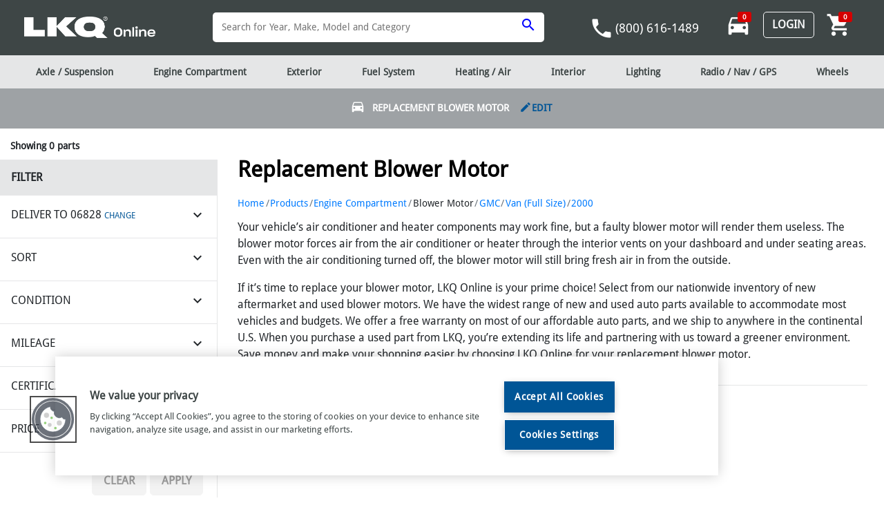

--- FILE ---
content_type: application/javascript; charset=UTF-8
request_url: https://www.lkqonline.com/lkqonline-common.js?async&seed=AACkmfebAQAAWqFrT-yLaHG_B7ajBBAyGasaUJTe3zcfd8p3bdwPeqC6wbIs&XvPW5hYbpt--z=q
body_size: 307103
content:
(function F(n,v,T,b){var IW={},Ip={};var IQ=ReferenceError,ID=TypeError,Ix=Object,Ic=RegExp,Iu=Number,Iw=String,IL=Array,Ia=Ix.bind,IF=Ix.call,IB=IF.bind(Ia,IF),E=Ix.apply,Id=IB(E),j=[].push,S=[].pop,p=[].slice,f=[].splice,R=[].join,i=[].map,V=IB(j),H=IB(p),N=IB(R),J=IB(i),W={}.hasOwnProperty,Z=IB(W),z=JSON.stringify,r=Ix.getOwnPropertyDescriptor,Il=Ix.defineProperty,II=Iw.fromCharCode,m=Math.min,IA=Math.floor,IK=Ix.create,d="".indexOf,t="".charAt,k=IB(d),Iy=IB(t),IH=typeof Uint8Array==="function"?Uint8Array:IL;var C=[IQ,ID,Ix,Ic,Iu,Iw,IL,Ia,IF,E,j,S,p,f,R,i,W,z,r,Il,II,m,IA,IK,d,t,IH];var X=["lbuxQrNeg8Cf6aHSMrpb","xCoZ1kG-ZGQ9VFtgoGap5tVZ3A","kysLvB7qC1UPJ3pu","0zxopx60CQ","clear","m3hnhV-4Txw","\uD83D\uDC3B\u200D\u2744\uFE0F","EmVF_EKPJyxlURJKkWCL7Yhdj5vnC8jJKwPwTSrTRP9xpSo","dmhUrV4","bvXJYs0KpPjmsg","AoG9L-I4rsuVlfg","osbcEeQTr9q1oZI","f9TUBMtUubbhvdSx","kScizRb2AkIWNA","un8YpHg","6BQ5-lntVmZFTxd12Gk","Cwwgmm2ME2kIEw","undefined","SUlut3mcCXhBfnlOsGSqhbl1p_SqAOewclSvKgQ","LiF57TCDcU1FfzE","XC894Wn4EhNDeg","wJg","HDI","Float64Array","s2pE","377gbvMVk4_dhe7ZfOEmGWn_cj0unWI64td0-8NOmAmfYIhF","Symbol","-gEo2QHsCAhKd0BN4SXing","\uD800\uDFFF","e1Uql1f4EEoRbxtPhlP29Nxyxg","4LWA","\uD83D\uDCCA","location","eY-sMKVawJKV6OrcL6NoBzi2PmFunyIj-cI34ZkDogQ","AtLFMPodmvai2s-zBckd","a-mdKcVesP7FmdT1ff5SfAfP","PaO6d7hRj-mw8w","c5qPVrBL_w","4g0","MdOEeeVJk_76iA","eClmxSyKeBUGeUd5qxGa","Bmd8tzm0VGscJk4hlTTxrvMjkP_eGeqz","RmRP91OVbDM","yaS3Cbo","push","Gs6vD8QYkfzwvanKHw","pow","6gU0-SfvTm1LdQ","c8fqErs","eOLKK44a45A","BPOYP_JFtvw","sort","bczsNKE","EA4UuSTVE18rHB4","ji9YiTmI","pQFO5CCc","head","fN3pTMQssa6M6oiuE4NH","hcXOAsw9o8X2z8_8Jg","2SI7sijySkQBVzANpSrr1b43rO3gRoDONwyqLyQ","WJuQKKh6npOTmw","1ENUglfQdBZzHwJujAjwq4sk2YmOforFbSzQIyHOA_48g1egsjKGv7IwuWfF0j0R9wxZc6sUi8q53lnlC9WhggbEHw","attachEvent","\uD83D\uDC69\u200D\uD83D\uDC69\u200D\uD83D\uDC67","b9jlRJgisbWG","r5vp","pE14xFKC","NVRm7WyCV1ZdITkHpW-N2aprv6Y","Reflect","UllM-EeAaDtgU09DlCDNusQR0sboT5rQLwDwAzzLJvB15kKboyH34J8M-QL2_AAOzSNVX5ovzbKxjRXiAMjo52jMMuSQ9Pt--zny8LKkTgA83ozjnoZQnyDw4MzYBh-hHZAutF2jQDaFUH3P5a--hXoTQbkaw1IruB8lSteHE0DkxWtZfFEMIprpRg","ETkG0R_HaF5gXA17rl3butoQ","YSAl6A_KDVI","vRgy6T-2D1A","hkwslV7EJGJBKlx07GbX-4Y","qBFnzyKPezkKdwYSpymdsNoQ0Y0","_CYPwD3aD041Mi1SoyU","4s-_Ochk1cSajcqH","TTw55T7UUSVuc2Eh-Ge1y6AJ7v-NVw","APfOWsQMu8bQt4viPvVPbQA","FHUFoTOrL2ct","qsaedYNprNKYwdDgaJJYM0M","toLowerCase","BTwagQ","CustomEvent","qFBv-mKCWBpZTHVK","n76_c7hTpOehxcg","4Zi9c5RivOe_hp7rEY9FB3WwcDZ-4Q","s6unZrU5","mJysVqxj4YXahaav","-ws8tD_CWTUOawVJ-hDim_AmrO0","0anJSpIvzILy","HRVyrmSbaQ","fQ1g1k_XSQRQYTs","MS8o4nHlTzhVZzl-yg","createElement","mND7","PFFPmmug","[base64]","jYM","VGBp7W2PABoT","s18xmVHQDF9ILBMG6FXP79FVj9-k","90VCkkOrKH5vSFxwgFqUtw","fromCharCode","40J2pDI","OfrrV8pJxg","self","gXAl3l3PDXJ1AUUK","xyoB0wPzOGgl","Y4i9Nr9Z2djUmbaLbQ","0","__proto__","Ob_CYaAXzaTrkOygYw","getOwnPropertyNames","put","r01dzk6WYypobBM","jsroJOIEyQ","Promise","ZXFN-0GOQRF9TxJen2OCjJZRuse4CNWVbQ","7-LlTrQ","iJQ","xcbZTewR1ILO__DYAKA","open","3OjaIoY4_Ivq37yZIZJBLA","nKHlH4cEytq7zuX1J9Y2fT-ofF1csg","tDpNkQ","detail","4f_lO_QOyKg","Yx9-qU6UaCE4cX4_5TT5lLooi6HvTQ","bt7GKNw-1A","z5iDe9JqtqO2gcjOItNRZB2KQFIp00gYsJoT2eQX8SCpUg","HYCcSdxd","setTimeout","lZXjItMY27y5","bGYLrG_SY3IkNXcxpTq_xPgTocPfa5u8RkD2CU_q","s1YKvAbbMQ0d","yt2-CqJnnMvf8fDsOplhGGG1cEAH-Swmw7l45q86hE3ZQIA","eaLqS-c-nZCfpvmKNYJoVnSpfSl7qHU_yrdFr7gwhgjHF9ZyHNcWBCvqH_wUGA","0-i0e6ZC2NzG7qHFZP8o","6HFMgBjlAiVyKB0","c0IomXXZBUxkJWls0XfqzqxupOKVYMb1Gi3KMxrhdpQIgk-qmArLgLpzlC_ZnnNo6lNuJPFR4c3a3yzD","cos","all","m9fkY-wJi6iR2oiIMrJ7TzenLw","6KSuFp9Y5Jywgo_sJZEZOhWOTVE","TXJp4naYDGAsew","X0IX3B6BOXtD","7EQp-yGjAlxxeTtH","wufoUQ","4ew","byteLength","GTAu","j9rkT7o","1E9yxS7A","hFlIkX-FegZ0Gh4np0OQ5w","rMrXWsk8yQ","target","vPCiHtlP","RyUM5gPTfg","8xklixD6EmU4KGVDqw","_nBGhgiS","uWoHpWXfBXpJIwMr1l_Dw914","HtbHZPgysfPR6uiGUA","VjVr5XieGARRFGNa_HeukP5y4K2gE-mxclb-cUjoSIQI8gPO","DOMContentLoaded","l_3kSfE9xIrd7-XpM5VlGm6ifmZJ6SA23LVg-oV_gA","3y07yynuFE5REjFOnQY","CARBuz2Zdz4WXVU","EXsK6SHZMlBp","addEventListener","ItrbS8M","call","aKzgJO9z8w","v7LHbQ","RT4PwQHhNnx1AA5ilAXSq98","zjYchB_KJQY2Fw","V1ls_mU","s6mfeMh_7vru3JiJYg","ICMx-SbcTzxCcGUh9H6xyaMi8fONX_TzWQHKU1bkK6VxszGMuEvuw7cXyyC4tBF1pmAmQaRvtNqO","8XE_zUvSCENoH1gKr1mH4tNG0pOL","SNLCO9cH","OEt1j22eSB9bbHA","reduce","wwFS-DiHfg","oZviRZQlv53EsoHL","match","htnJBet91KTH","PUx05W-VGAFZVHlPqHzxz7A2pKXoAb-9","4WAYqGTJPHc5WiV_vy_62u9W47vQZc3uNwK-N0mkc6ZJrEmOmz3fnpc3olCi","brqvDKF_jME","Uint32Array","HiElpyDRQnc","rSp5uxqCUw8-","jh8Uiw78GUEOEg","Vf6IOM4xpeXfg4bQOd1HYwqGBUQ03GdcvoxxnrYJk3yzP_cHIuoqaBraL4k2IpvCR_7IzFr4RWl3cw","9_LvJfQK37vLkrs","CRgAuQfJPVoYFQwA","hzRr6njsdAdHCnVP","gcjDF4coq5Hn3d8","G7jEGcZIlA","IXxJtg-sYBo6TS8IpQ","yYHZJ6kb8q6K3A","tWsH3zH5EV5F","\uD83C\uDF7C","JAwT1kviIUMnGgAXzB6ercRH0dnBa5nMCHqQGziUCfQslHe9_VDL_7sz9Wrf4zxMlBs","FALSE","T5i2V4Ve4ZD31sXg","nK_ObNoN4ZCCog","z6a3E7J0i-G0tKS9","5xQdsUj4OVc_","ZygcoTrsJF8pGw","sjhjohi_VjgkZRU","egAXgBTiBhkGHHJorWLnz5g25g","bvPWMsQVrpv2-svdHg","iframe","HanqJYE2iuT_tYToYMVpWiY","interactive","apply","LClwzwiSRFpnMlob1AK0uIw_i9iuDaQ","c4epTYlymdKIspjDHLNdK0inVjFAwC5SsJ8K","OZiYQ5MEmcCnyQ","GxoI41z3PTs5KE1Kq0zJ_JIOycE","complete","Q1Ee_xHxEE0-","-Ss86xnEJ3cWYWQJ9Ss","_rE","MJirPLpthMePq_X8E5Y","QAIX2Sr9KQ","ThRBiVyTYD4veA","Float32Array","T4SsV4ZE","create","gbKNSYxoq5zPzsOGTskK","4te0Sr9t8fI","Ix4s8gvcUQ","JicW20DTZwpxQhlH-1aH-pFE1NSld93BPyXpNX7XAY8","EMamfLlSie3q-Q","nI3UF8BE3qaYktg","joPuIPwQ-7WE4f-acb18EDm8KTlk2S11-IErvcJg9E6QIp9CSvUkBkbMEtA-TYP2b_WKlgDgKWUeOtAa835U","parentNode","TzAk8R3YFlcTZW9YxiU","IiZnyhiIGCxDQzJQ","zfL2M-IMhOnS4uzcIe05ACDyZG81wz1sqA","1","Array","0NffL_Ev77n01M6XcO0TTiH2JFg","IkRk5HeVei5rcg","7E9kuirODTFZNDtWjTremfADuf23Xru-Bw","OyJM6yeLLy5_CThl4Xeiy6pU-quNP97uPlWo","([0-9]{1,3}(\\.[0-9]{1,3}){3}|[a-f0-9]{1,4}(:[a-f0-9]{1,4}){7})","vumTBdd83Q","capture","GmV402mwa0IBcHdx7nW_3g","NYacVahmuO62joc","UNDEFINED","XAcX_0H4NGEkGA","empty","_jkgqj3ISlkDGysb_Q","ITM","5WNU5As","5p3FU6I_9oeGyMnG","indexOf","frameElement","zrmnRJRq2JHSv5Osbbp_H3SYMiYx5SZv","nqT2Y94m4Q","2Tg","Ju3PV9owypLQ3a74","h8LxJegttKOIsP0","GT8VxzA","log","rBYlxDj6aXM","UHRQiVOuclxnJxwnm1matQ","RFp-_myJHEJN","jxwrgXSGIGU-EC1-9g","qbfOeLYH9r7t0K35","ieHUCMs36qfh2-uxUN4KdzjV","WREn8n7gUTE0","Qy4lyyzWXVMYJiYy7Qfunv0k6_-fb72hRg","QMGwEp4xyIKR-w","hOmhOqVkyo-awQ","R0RLsUCISm9jJA","qrCqM_Yl","YFZisGChNg","2mtDlibrbQ","yuLpWugMto_sisrPVvQWfAo","d9imDtNtjsON-g","U_f-MNcb2pLU","rLmAVptLgvG9_u-hcf0","n5OQG5YXlA","QvbMG_BfqJ_J3tu5GLZvEQ67GEUy7gw","JHUI1hvvSn5EQBBt406t7oFNwZk","DpSodb5QhOA","Pt7lZfk61d_QwMbZauorWFz4","OW9M3liwJTJrfV18kE7C64MSjYTbNY6HCSiITmCiJPRwhDU","true","oD1E_DyMeSV5","0urDd69w","ipmkPbRf-4i8jcbeBg","FTEZnAH1","x2dNmEWMe0o","6UU55zCiDmx3YypRvnfPnaAip-o","rPfqUO8uws7V-eQ","RztV8iWAeDZiE3k--Gnym7Reo_KKKcilcE7ze0HlNfoOpBXO1jWS2Nxw7h34y2Yi6m4","OWpQlg","mPr0FP0i","ozMftTTkG0QZIXNziwv5geQ","qNiQEYlaxuLF","bszOBv0owIg","querySelector","whsMwXe0YG49XUxr8A","HktxwmyNPQZwC01J_X2d_IdC2A","A1Nz5D2bUHBKfXA1oEak","Document","puumMdwV8IL3hA","OihR7CyBJxlg","dr-dew","t0Eynl7_ClRSNRwI0VbL5t52i9y6B-6ZFyyaKj-XYZw","6\uFE0F\u20E3","utTDC4UB58-pksuCKYRNNAuKGw197V4RtPYoo-JBzkjZVNYmV-MDdwb5ecgLXbSPUJnG7gzKUCEmWLA","17eecpxD1ZW94v8","some","1xBpvGuYYkI","navigator","KRBc","ngd0xAeHGCpe","\u202EWLvLYRPvM\u202D","boolean","\uD83E\uDDED","rMTdaM0b7rHO397ND6xHLV-c","IzoFs2fjTFxsBg","JSON","IXk63zrmE11lJHJHuizpsbkvjKyKIKK2WQ","zJCCYrI","VQlcvg","5FFOuXaS","fPnWSc4","keXdCcYp_M_rkJi0CdEUOgDcQAwcu0sJmb1Gx_xAgj6wCLN-assZNSP_Yg","NUl95HiFMH9mWx4JzRCJ","qG4UvWepIGxXDB5kqUHd-6IVkc26","3qWrYql9reOw3Q","TkRt8WigDGJSbG1suGA","CwMLrQnJH2oWCR0","CEBK","\uD83E\uDDF6","bind","W9auf8hMlffk","QaqENoQ","eE5ZjXDxXj9dEh9jgRPNobU8uLyOU47OfiKrDgfADfMJiHqfnyuAp5tPj0jv-kktiCJxSLc9tsXD5XfgNA","multipart\x2Fform-data","tv7kFvsry5TH8_nlLLtmFWKsNykAoT022K4yooNlg0LIP9IKA4t8ViWnWelRW62La4Gg53TPNEoeFPpOljsTKdR8v142X0c","p5H1HtA23IKH9A","ngYCvQPAEX0IK3FimA","Event","Mlsc9xrdDGEEKQ","q8nIEfwx-ZH0nA","85ekK6dMvf-gpduSLZFBag","encodeURIComponent","4Tws8X3xCCZTajU","BX0y3zTvYmEYV0I","jafIYrAT84I","substring","VrDbdZgW956_vPGEZ_8Y","filename","8zUM6CC3TnEadw","U7e9LKB7jtQ","DkFalF-tSQN-EhFhglWQ7dZTwsqKIcOMF3jDUzuNHbd_yir26UiWsLw__CvNpWoZlht4a_EZx5zz0yn1G8vhx0XMEYuAvsYz","6Za-YbVMjKGC-Ob9QZNkRA","which","7V9Mn22xfg","ij8fzwLNAFcA","7l8AyF8","nfjeKuYElc60g40","yHAQq1TOOkI","DDgmhCb_FFA","xvPWL8QR_A","gZD_RtJM25vM86A","2ZnHYupJpfLnjPf1G-14Ng","7JatQe5KlsqR","ceC9HP1-5cs","Z1s","pCYrlA_K","9Q40sjvCWEBGBSQR9TzujuFs8_q_","lsmhAa9g","cSIk5BLaKE0Te3sT","eQRGynCu","yydyvgap","MZO7RLBngueL","oNnVGOM","jFYUzXo","_fH4Pa5WuLj4uJGuKoVyNA","9YuuAPlBi_8","rqHKJc4C7rDGgJDRDZZ_Aw","2wpiyB2WBD1DYRc","hpm4JKNclKyS7vDVfIRZC3-kYW983jlH_JAho4Uj9g","closed","zML_R8o3xLvr_qmZZsI","Azgm_yDOH0BSOg","replace","width","concat","7AortWm4M0wUFWU","textContent","o56OZadN9LzfhJ2GW55TLVGNDj4FzVsG","ncj3HOUR","YBs_gG_0N1c","mMDGQ4Bd26mwxKg","_Q8Xzj_4MlwsQ0Z_1g7Bv8sC","R2t35m6vXk8","c-Kyc7Bttdz0l_GVHdIT","uM33QLQTz6fO-6-vS6lqW1r6NzsSvzd0","ZCoEnwDuJDl6LwkynQfHoqNA2YLzNbndHw","Dl5qp22AQXcULjlqqSP2iOMssqjQBfq4HluMGArqZ-5_82rO-kWvn7lYxWjj9Fwv4SFmQ6ov9YCA5QvQbbfd","zJGmaQ","floor","6GJMulg","b1hWgxTnNx5rAA4thQDrsYsWg9Seapc","kyk84HKAR1oFbW1b13CM0OBn6Lny","gZmrE_18oNOCtg","onreadystatechange","createEvent","yEtj6niGEn19EypEkw","HtXjSNQAzpk","We2AMuxN_tf1x_z6XuZlVGw","window","gJbpJg","7FAEwVDaG3d8BE4svlWT","zVRp5T3p","uzlauXSCZBElQgsw2g","nk0K7Rk","0Z6Rc6RUpazz0djyWItIOF-FVFg_2VBBxA","c5inQpN4wbvU5_XGaO9BKA","\uD83D\uDEB5","PioSpiE","-GM","5yoJhgb3HxgiXA","7xw","uu7_dMwcyQ","tJa1bsdm5w","9jkcxgjwICNiRVoczEo","split","getPrototypeOf","lKSFF7V0gcywsL6j","l5Y","1jda-zi7FAkdTnJxhw_wh54","b8mpfLYlkubz7g","NT5H9yaXGRFxVhh5-n78jQ","RTZR_Subcz5xHW8K8G6ynaUD","Object","JpaaOa8","WkV2","qTVMj1Wo","lqCGRJ57g8a2","FE9InxKU","[base64]","jkR03yOWVQ8DX3Zw","fpCbDJwg0c4","UIEvent","U8b-ObU","CSS","sZ3eEIYQzre4","PtHBVsko6cja0KI","WJKU","gJb6CPIg04it6r22aegkf3nqYGxF4GRyisQp58EyxwDXIA","\uD83D\uDC79","cR4YnAfXL2M7KUFnjA_F-pcO24XHfP7lU3DXRw","QpGmYKQox_GJ7arIcuc0WWnVeTdphQ","YW1XmQWKLFkwEmkxuBPOv84","ybeRa8Nw9_S_zoWYe8cPeAiCFBly3kIT5ZRd86Bdq3E","3dXBT8sz9pz_hYDlDvAEcg2FCh0VtkoP","U_ngKdRuy7_q39q6QfoDQSD9","PipMj1-4UiwaZHA50AHfspAekQ","tau7f7srr_qb8vI","TypeError","GnQLxEjxe0xcH0Null2T","w8ztEr0Kwg","lMbf","WYflUoENzoE","4o_pJeQlwY6Tmw","-L6Of4l_rqOn","-L22YpNQgQ","FG9Ls3eXJmUcd0NDiUqQ85Bf","\uFFFD\uFFFD[\x00\x00\uFFFD\x00\x00]\x00","4lkb62zRNQ","9TY_2CE","1czsCvIM","uvvdaIljyIHN9fG8OZM","LN2","hidden","removeChild","\uD83E\uDD9A","EQdz1XI","isArray","parseInt","lYqqa61CmN6Hgqve","BTJRuWqDWw","yJukP7AptQ","WsfKBtEX343N6M2RTO8IRS7f","OfutOv42h_g","kp2HP6hD6o6JlJT7Lw","qSZb_TCXYTJoBg","qjU","File","nrfc","RLPnPI4B","\u2615","1TFF4w-oQjZrfWREkyg","xt--TLR3keLNof_FPr8","kK2nR_ZNjsOJ4_yiTfAgRCOvbQ","from-page-runscript","2Yg","Error","QBkf0QbsMWU-CgVutxHdsdg8257McIw","h2URuF7EOns0QC9isSH3wNRX8bY","_hQ33m8","1KjVaw","T_-QMuhJ38fU4u3hVcNIfg","9pOaJ4pSrdKJ","6srjH8gQtQ","get","lfXjFOw88cKX","6BAq6DDdWDIAJA","ka-RcsZrtK-zstzcJ9JcQBiMQUclx2sXvo4B1ugb9DI","fMOpfbw9qN8","1sHbAM8h74jvmJGlC8QHfRLVQw4dtUILmvpO0rtJkDW7T6B2LcMcOCH7cakJJeuNBpfe4GCTRz1vQ6h_jEZqTfFHnAEQekukfpQxQAVf","close","_zg1nQ","defineProperty","KcCkH9dzotHbspSc","rI6pdcF51bY","4z0643yeUlY","U2Y","fwg8hC3j","UUQnilX4XXcJKEkFlgyp7sA-gdr8TrusUmXSJQ","join","0qucbp9D","q8XjWOk9z6nY-Ju1csA_fw","03Iw4DM","WeakSet","J76LHYVq_NGEzOy1N44","AwZ0qXicTA0fCi5brhT2ne848pLkVq76PRG4MFE","pdn6af0F_ejw95SY","yrq8d5da34Hcx9OKZOYtSSKXaw","getItem","yH4","pElK2Fr2VSRnYUA","ixoFx1S7XlMJ","7R8b61m3e1w","kJL0VZI","S1dBh0Cp","O4mCVIgUiOGB9A","7xc_4SXvVDkKIzU_5jj3xQ","U01yzmO-ahNJfDd4q1O-n7Jtpf-VOPagRDo","9HYHrXvUbGApHHkloD2txewWpevQZJCvZUH6BUruN-M","z9ONN_xykfnWgrS7Rs91b2jA","9envLv9t2JDYvK7EMZRrLg","removeEventListener","Ags24CjwVQ","jY6QI4FBo_2Fg4O3WvoQcQ","8GlxzWa0ZytObmdSq36ysONRpg","rKjqKrM","F_PTe8kA","Bhg3r2qm","method","now","CX5A4VqBQz18VBJUmGOLoJdHkMylBd6VdwjpB2addPgq8SGT6ibx59sL9Vq_s1lYjy1VDsJg1778","charset","JVUO1AzsEEROSQ","setAttribute","x_T4QOk879eF4-U","J3Vumy-UTy4","2mNV_Rv7bw","NOLgWsYTgNPm3dQ","prototype","jWRN-k2vXyJGYy4mwXOuxrxlu--BIeGk","VCcIjxn5Lg","cUEim1L0GWoNbgRImSQ","{\\s*\\[\\s*native\\s+code\\s*]\\s*}\\s*$","sGYD1WDa","hcnYGcRBx4LDrbX_Iw","SgAx_yHeWnFI","charAt","lRNV9w","performance","bSM9mTv2DkUbM2Bu","function","GFhSs0m1aDZuXUsv-Xeay6xqqcK4","cYOCON8zpN6Gm53ASdFKexabCQExxm0","5EpZhGHfLgk","9T0BpCvhGRIMMSERvi2oi6oy8-f5CLHjIRyhNAzGEcsCpxrF33GYyJQMqgLr","kTsr80qDUlEBYHo","\uD83C\uDFF4\uDB40\uDC67\uDB40\uDC62\uDB40\uDC65\uDB40\uDC6E\uDB40\uDC67\uDB40\uDC7F","tGkSo0nfCmkwVnk","ns2gd74","qOn6GvwF0pLV-f6DYOQNaxvU","event","bPjaYtY6w43a6KO6QMsjSzf1IFcKqnkk2_ccosQgxA","Proxy","ud76BNYs2NqJoQ","c8DVMcoGjOyzyt6CEcgJdAHdd2NWlkQEnp4","GxIY91nzIU46FQ","s--USItduvThztqm","QkB-sHbrRypwAhtb","Gn1XyVGZV3h-JyMB","global","mJ_YAa8d0Zy1xpc","XMLHttpRequest","-vyhSsxvhtrwndyPCNsffQ","-QsRuBXYJn8dEBkQwHw","eCYzvjTNLjMYcQ","ios","Math","BGhkrlmUVjNZBi4Msmy017xm9ro","OYqZSbA23vSghovlVtwPYEHrNixLjRU","value","src","FxUK9R_jKGQyGRtTlz7boMIdwpjnQ5fCPhI","IARQ5UY","cAQF2xbRfAcxGQ8","SHUJkALpZk1UBEJ-jQ","bS9T9i6GZA","WAVS7gLXYhAfPjo","iaz4S5Yi-c2vwg","^[\\x20-\\x7E]$","YzQoySPDHw","9TI6yhDRCF4","YtLGGdAyqA","RYGIQ4h8j-S3","l38","pAg","bUliyEyMdjhmUg4G_Q","8czvMb1bhQ","detachEvent","F3BajUWGIgM8EWM66gGW4A","yGcV2hKYKkxWSA","YXoh3TvmK2ESUEdB","7F1bgUW1dDk","9xNe_j4","m8CrGIxXs9XU","enctype","ti0C80zULEclBQ","qbf5deUgk9bSng","1IKXPL5s7tXqs-A","QeWVIPctq8rO","CFQVxl3IFWJ4PkokuFE","object","\uD83E\uDEDC\u200D","NQhGmAiaWhc3ZhFe4BjIqpQMq-o","aRkZyTfqO1c","XpOtFrFquMOWqe-te5Zq","RB4kjWOMFkA1","GUhHlx6Rbg","ABCDEFGHIJKLMNOPQRSTUVWXYZabcdefghijklmnopqrstuvwxyz0123456789-_=","lNrxNf0viLWRpvuWSrw7TQ","forEach","YhcsjD3EElUlDHR2nivLgA","17zsdMI_8bTSm-Pq","Uint8Array","1uyDRJl_pA","xhsYkw_-XnQ_OQ4","PPjAAOhEpJKa0sCjE6t0C12oCU8l_xw","^[xX][nN]--","HvT_bO85z5U","JLCYG4Fc-qCB9cmjaA","G05z1miEaw","zef5Iu0GguPB8-nnEPA","WPbgItMJ1LXYp6WaD_YjVSf6IAMvy2wk8dc","WHM78kzBZDA","NLOfP5lzl-6rkP7qOI5DPWw","TRUE","catch","PB474Q","ZFNlsmftFThd","rJfCS94ase0","KWQp6TjDRk56bzdJ_Xu3_75987S6","JGRZ-kSXcg95UAcDznuV3ZRQuNm0FNw","K1oeqWPtE3NAGTco0lLp-fNd","0zERnCTqZwwNRgV8","9FwDmGStSSFCFB4A2D3J","owh7xBmvQhFQIlEQzBi7","_oOZHI1kjt6bn-nGJ6E","eg0UpVj4BF0K","xa-YSZ0dtvy8_JvuRQ","y-7vYdc","configurable","oQIC_xH9","sPfTOcA9wZvh6u2HTusTfw3P","HEgo2zPn","VldbgU6sXhNXExFsh3qR8OFO1dqLKOaLEHnURA","Qhcj8GGPDHAQfS5YwHuU0r1eqvH_HPTzC0-oTFS3cY1ZtS_Z0ATxxchJ2BS3","iub4Ke0xkqk","any","ruTvS_M","-c0","hEQIuWnJN2Y1XCFutTjey_5W9arUdMHkPDW-IVyueLBJ","jI_-CtAm0Z2Y9byvZuk","decodeURIComponent","symbol","NmdFlReASl5xIg","QHVWkxWefkFzJ1MSth3Dkw","t_6qVKBspQ","osO3C69ins7d-tjlJoFl","dPPIO9Yy2qjvs82vTsM","6sLDAfQyqcLRnN0","nriqUK5jxonbq6quaLB8AXWiOykp5jhwsq1ByoEC","console","Hq6mf4MI58S7sLLVdOo_UkDZEwh1tSw5xoANtqFkuQ","pejxWs01hIE","stringify","GSky1Trx","8KfiO-8O3ZKJu6TcOLRxHHmqbCJ4yyl7oY4nptBcxg","QkA4yRo","LB0W3wr4DlYzDgxa-BjYo8UK","status","slice","mxpAsCubdCo","round","3xs92iPiJnUAEQ1l","fXFKwFKrLAZ0Bwd8-l4","_d_HcA","gsyVYLdJjOfkntPM","0bT3Gsg2wIy54qU","Mn93kWM","ArrayBuffer","submit","pfGX","top","_gA_1DDSJQIUXGg","AWN11mGB","wVgOonjxAlFpHw","Y5OfKKFQ","ja3dZ9tdyqiz253jDrVJcVw","xNbKbugT977Nxa-Hfd04","\u3297\uFE0F","OffscreenCanvas","AEAxgi_hCWVwWU9BryHOvM8ayO-_bI-Cbxw","e8jQS94htZ34rZ7qZcNbeBSE","_B09njX7DkIVKSk03keq2r5oqKA","8z5zq3mRZig","bZGRSsRDsqzvwY0","\uD83E\uDD58","YKGACN5iutaiisHS","pop","wLzuNfA7858","\uD83D\uDC68\u200D\uD83D\uDE80","host|srflx|prflx|relay","every","vzUW_hTCNl4_Ag","RegExp","jhEJtlzg","ybLreagQ4-_gwQ","LC41-gG1BmIWZ0Ma-HqZyfg","Option","SCddoEudbiM","IU9G7w","u1IH7yTSGnBxCFNSoQ","yf_NMoA0wpW5wK2W","k8HUSdIg48HilIi4Cu8BYRXYCgIMqE4MgPpI1fJJinynVax7aIoUcSz3aLQIbOCLGpDTqWSPXSAmSKQ2ll9mR_FInA0d","Iigp","JBk-jGyNEEkx","error","1MmjPLkV","OmZm32Y","AMmofrw5juj75LfZO7NRESusIjE1zTd_kNE","-VBgvnS_Nj0HM2gE0A","\uD83D\uDEB5\u200D","URL","1y82tALML3s8Fygl6F270JRAn52-A8Y","5GhlwlrMBBBHKkIIug3it6x2oI2N","1MuIaplyoPyU0N77ZJhPKE4","zKPUb7Q","KZPDJd4BxA","left","uTwk9hKrRWgmJhx2wGGT_so","r7W7RtMVya6KjPrj","924","29L2Fq4m3KbR","vX0dv3zeFmh5MBQp1VvQxg","MzNUjVqmUSQ","gcXEe98","bubbles","gYuyRexVktOFsPTyUuIhVyG7Y3FZ4mtogeol_Nok1RmWbMVeW9guQWL_B7ASHw","kLOheIZTnQ","ZJKVJpBVoNW5npecSvk3YgjaNhk9lkRf","N8ruU_kTz4Q","yF8j_mbZMX4","PY76DfY","-2\u202EvegRzFneY\u202D","wRIWnxb4NiUZUFU8tQ","jG97tE3YeAV9YWsB8kA","CTUt4TfmTQ0cKTsV","FRQKozPZTVMXWDQ","cpjbXdUkuaH8st_zWJIRPVTdRA","PENAmHSlbhdwHjkqjkO154I","vQ0clQnlIAgPT08nuQ","constructor","nJzzVYQvp67z86baSshI","ktntCtMFp9uhlpmsAw","jOq5WN0","n4W4Dbhe5-uh15ORKK9MJV-NFn5p1xEeqN4","5O_TF8k8q4qmk-s","initCustomEvent","-_PaDPtHi_3xyMW_","HBhmyRmgVAV0PAI","max","(?:)","jVJ9-G8","QoauYqk_lQ","ceiIUIlWvcWB9N2_UtEqWhG4XhkI5BJFt_M","\uFFFD{}","7eP9NNU8-bn5","document","u5acUJl42KWpiQ","string","sraqb7c","CDs_myTi","k5qAO5dwvs2ejI2XU-c","appendChild","cKWjCe9Gkw","I3VxtE6IRQ5dLgslsG-e3Q","ypmrUd5fgpaBh-LjKOx_bzalf1UT_VcpsLsz-cA","g86bZ_1CmqPCop-e","bfzgUaoEy4bY6uj8WMslTS36JW4a53o60-UV7tQryluYEMAuDYlfSXKsVeETDuHnbsbtsGLUYF9ZV-UK7DAebMBvmF01GVraDdICUU0R8a2R","QTt4kFG_VQYA","wHsXzyjZBg","Hel$&?6%){mZ+#@\uD83D\uDC7A","5r2ZcZBGkA","GCoA6kT0","KHRYy1M","nMjmUaZJ1a3Ex_q0IQ","s5O-T7F4sfiH08OXQcw","1xZMmE2mNTopG1g7nBzSvt0elsfJfNae","DG4GrQHUP3g","7kNQpnWjCg","bGtNukyOLXVzYlBUgUGp","ayRTpm-dTzM","I29xpDWxX2YcIHI","d21k2nWg","3qaYUadP_5jg_8rhVtV1","F0l16m2PWhVeT2AX4H3937YhrumpE67nYFboLB7DRIoQ7EeWmiilg8sV50ermmB9siJmDtdr_KON4QS5eKTH8xvyKKU","map","hasOwnProperty","LEYq6TjMVVx9dylT-m2S0rBp9K2kGqc","number","_xUGsBvbPyEJCAkI","^(?:[\\0-\\t\\x0B\\f\\x0E-\\u2027\\u202A-\\uD7FF\\uE000-\\uFFFF]|[\\uD800-\\uDBFF][\\uDC00-\\uDFFF]|[\\uD800-\\uDBFF](?![\\uDC00-\\uDFFF])|(?:[^\\uD800-\\uDBFF]|^)[\\uDC00-\\uDFFF])$","KVwR8BjuD04gOn1c","29TjBQ","mdLJMYAu-5v6xIqNOpFVKnjOFx8mgAVA3w","Ny5jxQ","JNPfVoxN3Q","e-X6VsQ6gg","getOwnPropertyDescriptor","z-PiF-Er4cOB7fv7c-kkUib8Rhw2uXZ1_g","P146_HXNUEVkNHtavA","bvflTe4937Pn6_jy","AoKIJKk","9","fEZqzWq4","fdnLMc8Cp-i6ysvPCdEdYBTDWkhEgQ5D08witeVwlUU","^https?:\\\x2F\\\x2F","_BNHmE-LCyoF","Yo_XN9cK57DG1JijV84GEl_efUB7","Tx101A","ceil","url","kANpzwmvQhFV","Chod7Bb6","children","fireEvent","Opb5cegCkKq18rWOaqB4Jg","jqS8XpR5n5f_5-DDZrhk","yI3vDNA33Zaf6am_d-8xSw","Int8Array","FrKXMYxZgvKmgtmAW6c","9srSCsAi_bH43di3YM4","1ZrNYcwf_LOh3IzkGKNCfVmUDkVUkFhCqs05pMZPjWqpNOgIM7dsekuWaJA","enumerable","6iZl3xqNYgMRaUBIoAmdgYM7","\uD83E\uDDAA","ktfGY_g","HN-QcsxItw","GmQw7SbeP3Jbc3dnt3CsyPR39fSoUfK4OU7rYQ","HSt37Fm5KCdHAmJq4Gqzhu51-rG9","bVcSzmXPYQ0BVmEMviCItcIHgfKq","KU9PxEShch1HRFQ","sin","setPrototypeOf","M-PXbcEw66nR6g","Jz8L2XPcWEx1Ww","Int32Array","6vScMdxPjMr8o-blRM5qTDzuOg","aYeRFZ5igNeVlunuIqxzRR-hbTo","2t6EGtRw36bdkOg","SSMX3RjhNjcyeERI7zk","U0hmi3C5VA","EWU2zjrhK3Y0R01H8B7IsdY","nbasfqZ3ud2k2MqBW80kcw","prWzeKkivuCl08iWZdIxfQ","xoX4O_phxKCspeqQcrABXGjo","y8nbS8oM1g","type","to61B9tu7PXQrN_u","data","bhA8nm-ZD1IxLSRr13rh1qAmo6qHdtz6EWLAPAGjPw","String","GwRehBqORBI0aBtk_g","x97xO_4VxJnE9ec","min","ByEm8CK5WmMTQj5S_XuPyA","ADUaiRXscn8","m73OYqID9r3zkO-ideUwECWcKXEarxAiptV6pMEbm3CEdA","LAoMxRqGE3oGeWk","YKWHCJF-nM2dle0","Kl8Q7FzON3pBHRRlnwPHgg","name","_01YvBCtby1qQQNMpRrL","innerText","9ePBJMlM","KQcBuzmkem4","ulZo7mmDX1VJQXtN93-2ztBzsfmfWM6sb0w","Q0ILwkuwHzE","X2ATxRz6Z0ZKCk9jhkuEzdVdktaSKNufRQ","uEh2-mWBTUo","pYHxF_k-yqzztbDnKp0","7Sll0iKtWSleMEkt2F6zlpMqvA","WPb9Ks04yqk","Element","95uScMQ6osXDgJDaSN8","W31zkHGkJmoSa3s","nodeName","characterSet","abs","443","uMOjBclom--E-pHL","svg","fYiBS7V29Z7yl8GLeNgVag","HM_3Mf10hrH48vGCIq1JOzWLNXID3iF7lg","gmxX3wPORi5ydA","WezJC7xqpaTTtJTr","qB0cwAeCMU8gR1wryQ","0xMOyTDxHmRjWUk","x935J5UnneSJj9S1BbViCXuMNBNBhjo9","Hzcw_RHXUz1nZ3kM4H-rzq4Q9vaS","42lBvk-aCgJ0MzBt","QuaZCeN5uQ","Zqs","Jgcf1EbUBx5tSg","70","6l8z6DDcAWJzdz0KrG2p4f9n5r20EeelLlPvfiekJYYe_Umf","BkYTzF7BEWs","udnad4Nw4YHf88KEB5cFBVPaRkVo","Date","1kcF1GrJ","\uD83C\uDF0C","gBdc9heWVTZaPEo0xg","U5qpYa5U","NH419ifZW3ROdT5V-WOX5g","3ithtHGMTA","GldEgkiwbRx6DCU0j1U","gy98wCC8XTw","tIWgcg","","ziI96BeVYVk","kpTkWJ4gg5bb9Y0","kDhPySyoARseTA","VxZf91KaKBMnF00_lw","TIecCKFlu7aM","uojh","XV94r3KzGD0a","nODXPcou5bn3yZqSTcchWi0","mTQjvQfM","PQQB8UPtKVYj","unshift","9BgFgBzFDFwSAigV2A","SubmitEvent","XiMdrSf3EhUAFhc6mQuJvaYHydjePpDvEyGbFDDhMPchnSo","F_eFNdh_2N_9g6u1bw","8iR_8mbwIg5QFA","xYCpDbVVrPig0ZrObKhHJV6KAScvxQVC7g","dPo","Zaf5I_sIw4KYsafMI6VrG3OofDVq0g","PKX5Pp8_356j-I_N","tagName","npfEJ-sE_7W6y4KD","2z0P0RT6CRchTw","cJazVaBRicSHoarIH613JE2RVThJ3h1cuA","vVchmkjtFHMVeQh6","WdyUdoJG","LUAe0QnwXXFC","RqWSQIhotdCx3d75","ZLWzc5V4gA","Function","KTIY4wjQaCFyIw8aygXNo8A","unescape","JH5WhU6iNBMwBUs","zYyJR6B4tN2LrL8","\uD83C\uDF1E","VG17ilK1J1g9Jw","vCo03Ak","7ToF1Qr8OCM2b1M","application\x2Fx-www-form-urlencoded","Q5SPR5dzu5SyxsfsUpJNdVORSV1EsABPmrw","k77THcExxoiDnNGjQJtEIgOuTAhZ5QNZ0_BL","zdTgGuc84ck","23RtuXSVQxJMZWcWxGuozaY","2PWoB7B2jdmHzfY","psHgTu4i15Tr6e_qOw","8LOmB-tJgfKF","qU9DkF2fRwtBPw","q-awSQ","click","xdqObolFicWGvPj-SqdsFA","documentMode","VUtOmW6xdhZnFSs3","MU8R7RzGG3oXaGpVwDnsmuw17w","Safari","13Q","\uD83E\uDD59","GHM9uwzLR18aXTE","3bTFfr8K8oKp1Ob4LKw4MCWaXjtN9hR5","2N6iEtR3zsKAs8E","SOCdOuVRmfK-y-ij","6HkDpXLCQV8DElE","KofQEqgC_o2X1w","hTMBnxH-Fw","zQJYskWBcA","RangeError","oaKwdoE","aGZxuTezVX0qEEY5iCHwhrQ3oJrSWuae","s5aqY-JszL3Z54Y","el1v13azSx9sbyk50lmg-7B_s9SfHuquWA","4GEQvzKceWsTWiAj","[xX][nN]--","9MLlKKFLiZDKgKnDHq5bHQ","I9DxZ6Ju_4_dwA","c4baOukdq7DQwpc","OhoM6A3EREY4NAYH","BLs","CffzZeE","psPXcNAd8-juxNjeF-JbME-TT0w","DcemYMt1iMU","nodeType","u_b5IccWxw","Jyk-9nj8GjJUbzZ_0Xe71Lts6r2BX6LsQgCZQVqxNa8i5jyaoR713qwPlX2xswx7oHEhVutyoduV5g0","4KOeTY5guZTBwQ","qf7LIcUa4KT1","zi885BCT","Daw","jreqfrQ6mfS018c","ZOOAc-skh44","hbSMKM8ru-iOv5ffSw","set","g9jEW8M88o8","BLbUcK5z_Yed","message","2LjUdbQfqratjqinPbYgDDKKOXFU_gIntpcn44ApqzHEJdI","Djpq-G-fCBM","kGND6muySwNPdhMp31ar3qRn","VfmlYeQ_revIt-g","5rKCIZ9QvQ","OdKhB91zh_vT","mLzMasMR05Kdr7OcT80zSiTrPxl3m350gw","\uD83D\uDE0E","Y9CZC6s","kemjMOhQ_A","4sn5UtwTmazhpw","v47ScJwV_bGs25-xObEU","Vnk7u0mObQpkCjU49RL3j5tXkoShDpY","sdjpIq5Is_fF","M2s3nXX-HHtTZgx_ixf82A","3g0V9jzXPmQ2FT0Qyk6f5IJd0Q","c2FfukOABB9u","p9j_afw38Q","SpmwA6Zp","HPGNKOxekOn1g72tY-k","2xsHvgPbNHkq","OqPJdaUd8Q","yJfZEooPw5Onw5PsY45JKQuPG09W5hxK2vcLivhDxzilFad6c9dSMnW6I_QNeqHFS4OoqDfYX1EpH-Ni","pjMp-Bs","JYqASIgiw--9nYXkWNkFR2L2JS5F","-wIE21HANyl0RhpS7g","WpL8J5gilcPpsJLyZA","MZ25E_Ufv-erlqv7ZMI","pntcl1rZax5KBAhggwDvnJQ6ypKncILadjv-KzrXEg","YpGg","8-XmIfl4nLDVu_6JKKBTCS-QI2wv1SxhiA","nM_jYeoY","lastIndexOf","PG5O4UKWdSoHTAUzuDWQ","sYKFXMVBrLM","L0lYg3qtcVFpFCYoig","isFinite","EDg","ysHqFsQ","EyAWvRE","xfP1bdUGxMbxpbrVXQ","6mwF1F3PAkR2BUgxv3OZ6NxP35iW","wfI","onload","WGVJx0utZEV-RUMclHCa_4oTkp2VKsuAS33GUH7WCbcv3yn-7BXf-KI85C2G5n8Fg1tMKu4KloaM-xCSKOClni-QXg","BR43gCPHWHxDD0tc_WA","VW80x17xPGxPNXc2jG0","ccA","readyState","nZnMBMsz5ISNxJnLRIFUPkqkBVBY9QZQnLcBmPMVmGzgH-gidIMe","CAgTzSfaYF17e1E","80","HSprm1a9XBY-aTg_8X673ORj1_fa","4O7hKc5IqoXKy_SOLQ","ZdStVJ5yg8_TtvA","BFY","bP-2PtxHuaih","href","Hx42uDLWQ1tFFGJA7WuohuRy-6yiB-6hb0z-d1jBE5IS6l-Sjg","toString","Uns9kWbyQno","filter","2MnOM9Ek","7lNs2GegSAFVJWk","F5PhS4k-z5zXgg","ab596afa4dbd7a3a","t9inDOxAqw","156WTZkU8NK_05LlRMw_ZUP8TwBKpVQd5A","jSo","querySelectorAll","vhc03xbGaDo","lrTXa60L6A","nqHTOtkY5a3FlJHIDA","Infinity","ReferenceError","L_eHP_9VyNXD6OrMX9xCZUE","BEt61k-SMStqJF9b5Xic","charCodeAt","className","TL-3G-oRoei_m6LvdtFvdTir","romCTZkTmPeZ8vKpYu8fTGfS","\uD83E\uDE94","Sng_uAb-XkRbdn4","zazFTLMe-Q","39D3C8Yjuty0kZ8","wYbu","fJyhbrRFj8n5pKHW","ZHJHvECoeBx7REAj6nmS","kTB-2Am9TjFPPFofyUOsnIQ7rNqnFQ","PmJUjkepf0h1EBBCkAzfoIIUjIXyOsaVIHKuNz8","puGIXvRH26yH0_c","MO2tF7x2jQ","eMmcLPVVtO2lk-mq","OF1W31-7RQY","whdC_jmGeBE","H2QGvXnNKUsgRDB5vRj4y_tP9qXU","GPKCFeU","9rGtabpSlco","hD8","height","RlNxjGauUh9Uc3Uf3X6R4JRXgumeHMKFYFLAQTfXYrUl8m2cuzI","UjcEylHMblRkVxo","mLmIRcxJ9J_9wr7YdO0fZSDQRXgh6Us","UzQsuTXW","dT0n1TjoCFc0dDks8nG45OlDu_rfeLiu","8RwtlwfjFWMFK3VAvg30p_M2","eR4m_nDbDVs4L3o","7N_FHtE_8Zbxho-qHtwOdwzMCREO7FwPx-BUzbVc2g","wPbBCM1i","Image","zbSMTpVQ9d_60JLy","123","MTtR-SGSIC5u","Ju-FIe9spg","description","j-vIANgi5oL9x9SEC8INfBLUBg8Rt04a3-lK26tJ1TO_RKt8PIYbOGT5ZqkNNOuaQ4bT5GvWQzRmSbp_jQN_R-dLjQ0acU-tO4c1SRVfu_ChJFY0fGLZNKtzaT8","vfbKDesw5YT9tQ","reyxVrNVmtCuqfbB","length","Z4WTF5xggpeVlPbnOOJyRxa5","soWlHKJvx9aQ56SxMoxgDG6tIWRE_D0o1Plks8o2rBM","w_WWPPBwvg","writable","y-3eJPoqj-uZpbCUOg","CgoRjhvFOnksFE9ylADX7oI","9paqO69agJCKs76TI6NjDTSqbCxghi59uJlqvsddiEmEJYVHQv9TVR6LNIwuQ768","fOjyJsB714bfvJ_xOLNfAjU","\uD83D\uDC70\u200D","M4ysV4AAng","4zUMvSrgOXQPJGdStxvrtg","K39goTW5RlE","r6iqW8VYmZU","y4nOa_lA48TO","bkcl6iDgDW8tf3AB432U5roO7qiDVKb_Bl-DFg","g83cVcEX5w","input","Gf4","QtnLV9J5tN6u-87t","nYY","21","S11-7GqCFxpMGTlV4XD72Lcw8amjFLq0IA","4npvsyHTFB9INDwVpzjVjqk","1yIz5SHNVA8XMisQ0SDwwckl","dispatchEvent","yllsklOnNw","n8PHNIcm7Jo","37urcptMxa3Z5vS5SO0nUzKpXGkR1A","eMCHS_l_wLms4pbWEw","JmtAuka1eiFi","start","vkwnhEvnbEFPcA","7EgS3wr7P2dh","iterator","Zy1A_krGSyg","4Tt51iW1Sg","^(xn--zn7c)?$|%","xbLAQ6QX86_Alfs","Ghc","\u202EvegRzFneY\u202D","Intl","gyxtxiOJYgsGa0NAggKWn4sixYP4SQ","noT1Ouct147vj7PzNb9LO3vb","qYmEc4xLrqPs2NbJTJhfI1GWQUwD0UtW2942o_Nn9kG4TqdqdOsZIUCkYp0nf8P4BqPW","jkpslCLXCQ","Mz43ghf1TF8","JwhajFySQTIqaA1u8iT9iQ","9FYermPbYFkhLFQjoD66yuwaoM8","5YqwULMV0A","iYCzaqlKisGWra_CLrl9FmWhezps1yJnqYI7rN0MlljVP5dZVOxsTQyVIp9_X66ue-2ojhq-L3cNI8E5qHYIJdI27WFnByTcTPFwCn41wMyETDxDCQq1cJ0BAnpb","RQl1xxy0VhBGKAE","SKmzAJd8idujrA","body","arguments","\u26CE","done","B4SRfb5Huua2gw","GyMC","gqXFY-hK2w","parse","7lBU2E-pKyU7cAAjsxLX7ogS","0tH8X_4A_Zz95J2aW-YxXg7D","FZvPGLsr","\uD83D\uDDFA\uFE0F","aZqectI9y94","action","bK64Tw","ATdv1QSsEC1LNUI","CHk","NFdm62CCBG5EIG8eoVqjx7Zm7bGjHea8KR3ufBXrP8kP4FGc","yhIQsQ3_BHMS","inxhsnidRxsEdWs","LXtCy1-mJy0qfQ","dGdbj3v_FiIJZFUphQzEr7wW","YwhFlACVSAk4","0LXjB841wo-V8bm-T_AkVGzg","D1YckUGobQ","GY7jQw","6D8B-gT7Xjs","[base64]","assign","iOHkK6wq0d-Oo-asHaNDGSqpNQlWw3kAj8cehM1W3kY","LJI","kf_WNoE75Ojj","BXt1v32VGysZLn4f6z-_ya1r-6b7TPSgcgM","5SAt9wr4fzRWUn1R","mtLhcv4NiYGOxLmc","crypto","kffEGKQMsdmjh_6CKYJZPk-cDSV9sgcX_A","wglwwT7OO0t7EB9L7g","form","_gM89T3HHSMBUHFuzxvt0OEn"];var B=IK(null);var IX=[[[4,181],[9,213],[4,166],[9,102],[8,185],[3,208],[3,198],[1,187],[7,140],[9,83],[0,122],[9,50],[5,80],[1,138],[1,69],[6,150],[2,53],[9,161],[1,128],[1,109],[6,219],[8,48],[5,39],[8,14],[5,100],[4,70],[4,155],[0,97],[0,149],[5,210],[1,72],[8,22],[7,77],[3,195],[5,87],[2,32],[6,129],[5,18],[2,81],[8,41],[4,55],[4,227],[5,34],[5,101],[5,95],[4,15],[1,86],[8,29],[3,3],[9,103],[0,44],[3,24],[1,112],[8,130],[4,152],[1,151],[8,163],[6,96],[6,89],[1,232],[2,167],[8,200],[0,123],[9,224],[7,228],[8,79],[0,59],[7,192],[9,221],[2,146],[9,144],[4,225],[3,31],[8,127],[6,49],[7,108],[8,184],[0,75],[5,10],[3,60],[4,141],[3,43],[6,78],[6,165],[5,218],[2,88],[0,126],[5,56],[8,205],[7,158],[5,28],[7,191],[6,160],[3,74],[0,21],[0,217],[4,214],[0,9],[2,209],[9,148],[4,179],[2,153],[6,111],[0,91],[4,115],[9,131],[9,143],[6,125],[7,145],[8,157],[5,197],[6,201],[1,159],[9,220],[0,203],[4,8],[2,142],[4,113],[1,104],[2,182],[8,139],[4,58],[9,66],[4,35],[0,114],[2,120],[9,204],[7,26],[9,211],[8,54],[5,36],[1,106],[1,92],[6,84],[3,231],[2,230],[4,0],[5,65],[7,73],[8,68],[6,223],[7,38],[9,93],[2,20],[9,164],[9,132],[3,51],[0,94],[5,12],[9,90],[0,7],[2,23],[4,99],[3,19],[4,45],[8,2],[1,169],[4,27],[4,222],[7,119],[0,37],[7,57],[6,147],[0,121],[0,62],[4,178],[3,136],[4,174],[3,154],[9,188],[0,76],[4,206],[4,118],[4,85],[7,193],[7,107],[8,183],[1,168],[9,171],[4,16],[3,30],[1,216],[5,170],[2,134],[1,40],[3,116],[9,226],[5,110],[7,105],[5,176],[3,215],[4,61],[3,137],[4,133],[2,175],[5,52],[9,189],[1,172],[8,190],[4,177],[9,156],[0,180],[7,47],[1,194],[7,229],[4,212],[3,71],[4,11],[4,13],[6,5],[4,25],[1,1],[2,124],[3,199],[7,117],[7,82],[1,64],[7,46],[9,42],[7,202],[9,173],[2,162],[2,186],[6,4],[4,207],[6,63],[9,17],[2,6],[4,196],[8,98],[4,135],[5,33],[9,67]],[[9,38],[5,232],[3,189],[5,21],[4,111],[6,98],[8,226],[2,211],[0,15],[8,214],[7,229],[4,134],[4,215],[8,109],[9,90],[3,80],[5,144],[0,79],[9,61],[5,48],[2,66],[5,207],[4,175],[6,92],[4,131],[6,191],[7,104],[9,208],[2,110],[0,47],[2,8],[8,64],[5,103],[2,223],[3,72],[8,41],[8,50],[5,218],[0,20],[5,202],[4,77],[9,16],[1,179],[2,25],[9,44],[4,18],[9,17],[7,117],[3,88],[2,86],[1,122],[3,221],[9,177],[2,163],[2,69],[5,13],[4,0],[6,210],[5,97],[1,81],[5,102],[2,112],[9,147],[5,51],[7,168],[9,45],[5,172],[2,159],[5,203],[6,192],[5,52],[5,107],[7,65],[3,4],[2,151],[5,22],[3,182],[5,176],[4,96],[3,212],[7,68],[6,206],[6,105],[3,40],[1,56],[4,164],[5,31],[4,132],[8,220],[0,227],[1,99],[9,74],[2,70],[5,158],[7,165],[0,156],[0,178],[6,46],[4,205],[4,198],[0,183],[0,106],[2,162],[5,196],[1,82],[1,199],[9,101],[9,114],[7,11],[9,78],[6,19],[0,42],[0,100],[6,35],[0,231],[1,188],[3,181],[1,5],[2,209],[2,124],[0,3],[1,87],[9,12],[2,32],[9,170],[9,6],[3,89],[7,27],[7,59],[3,49],[0,141],[1,167],[5,197],[1,10],[6,193],[2,154],[3,43],[1,169],[3,121],[3,128],[7,123],[7,155],[8,116],[9,171],[8,146],[4,55],[8,119],[3,157],[2,14],[9,187],[7,37],[3,60],[8,2],[7,133],[4,30],[1,118],[6,148],[7,67],[8,23],[2,230],[6,127],[0,217],[3,185],[8,180],[2,224],[7,136],[2,76],[1,201],[5,71],[4,135],[6,228],[0,222],[6,145],[7,39],[6,84],[9,149],[7,142],[0,161],[5,58],[1,204],[7,91],[5,186],[9,73],[0,36],[7,95],[2,138],[4,225],[9,83],[3,108],[6,200],[2,26],[2,28],[7,9],[8,57],[5,219],[1,63],[0,152],[5,130],[7,213],[7,174],[9,1],[8,120],[4,7],[7,34],[5,33],[7,140],[0,137],[5,160],[3,53],[1,194],[8,190],[2,62],[7,75],[2,29],[2,85],[5,184],[3,94],[9,115],[8,93],[9,143],[8,195],[8,173],[7,216],[3,126],[3,139],[5,150],[9,125],[8,166],[5,113],[7,129],[6,54],[5,153],[2,24]],[[9,224],[1,75],[6,216],[9,161],[6,229],[0,102],[1,126],[0,72],[9,112],[1,182],[9,165],[6,54],[8,24],[5,130],[1,68],[4,37],[3,122],[4,103],[2,52],[7,189],[0,120],[9,118],[2,213],[4,157],[4,101],[9,151],[3,67],[3,53],[2,142],[0,217],[5,138],[7,20],[8,93],[0,135],[3,80],[2,48],[3,230],[2,134],[1,204],[3,35],[4,231],[0,4],[2,8],[7,205],[8,27],[8,141],[5,137],[2,71],[0,83],[4,61],[1,0],[8,203],[0,69],[2,16],[0,11],[1,160],[0,208],[4,78],[6,228],[1,116],[2,202],[5,92],[9,173],[6,226],[8,121],[6,7],[0,168],[3,13],[5,109],[5,12],[3,174],[1,79],[3,86],[3,84],[6,15],[7,219],[9,26],[4,185],[3,146],[5,145],[5,129],[9,70],[1,43],[9,82],[8,156],[7,42],[1,178],[7,33],[4,207],[6,223],[9,100],[8,177],[2,193],[2,18],[9,29],[6,107],[8,44],[1,158],[6,95],[0,195],[2,110],[0,36],[3,22],[6,153],[2,47],[3,55],[5,5],[6,9],[5,206],[9,218],[7,196],[8,147],[2,194],[4,198],[0,176],[4,3],[8,87],[4,180],[1,34],[9,49],[0,186],[5,45],[5,179],[0,2],[8,38],[2,131],[6,167],[1,136],[2,184],[0,91],[4,139],[6,163],[7,143],[1,132],[3,172],[0,39],[0,183],[0,171],[0,90],[5,221],[6,140],[3,144],[1,46],[1,119],[0,154],[7,106],[8,225],[7,17],[4,125],[0,19],[2,81],[3,152],[9,62],[2,56],[3,88],[8,64],[7,41],[2,25],[6,191],[7,85],[5,201],[7,170],[9,31],[2,51],[9,127],[1,94],[5,115],[0,212],[2,181],[9,210],[7,192],[6,232],[4,124],[6,1],[0,40],[1,32],[4,188],[8,199],[8,159],[8,197],[8,200],[3,220],[0,74],[5,10],[3,128],[2,169],[9,166],[4,63],[3,73],[0,164],[8,66],[4,114],[6,57],[3,111],[5,227],[9,97],[4,77],[6,214],[4,89],[2,117],[0,113],[8,149],[4,222],[3,50],[8,209],[9,108],[7,6],[6,30],[3,150],[4,123],[8,175],[5,133],[9,104],[8,187],[9,190],[9,76],[6,105],[8,14],[1,59],[8,65],[3,148],[8,28],[6,58],[4,162],[3,211],[1,98],[6,215],[0,23],[1,155],[1,21],[7,60],[6,96],[4,99]],[[1,167],[2,103],[3,225],[3,119],[4,73],[6,1],[5,226],[8,198],[1,213],[0,11],[4,222],[2,170],[0,3],[5,159],[0,131],[5,181],[7,69],[3,120],[5,134],[8,182],[8,54],[9,142],[5,20],[8,146],[4,153],[7,65],[2,220],[9,215],[5,42],[8,50],[0,192],[1,171],[1,139],[5,157],[1,58],[3,196],[8,204],[2,209],[7,91],[2,231],[5,67],[2,39],[0,29],[2,70],[4,35],[1,211],[7,169],[3,88],[6,33],[2,117],[5,128],[7,188],[1,229],[2,26],[9,154],[3,86],[7,104],[7,116],[2,165],[0,223],[4,187],[5,45],[0,8],[0,203],[9,221],[5,31],[7,27],[2,95],[2,81],[9,202],[3,124],[8,123],[5,61],[4,57],[5,194],[4,133],[4,51],[1,38],[6,49],[6,28],[0,195],[0,151],[9,168],[3,56],[0,83],[3,111],[2,132],[7,161],[2,141],[9,160],[4,79],[1,186],[5,185],[0,158],[3,46],[8,101],[0,207],[4,129],[8,180],[9,5],[0,10],[5,228],[2,14],[7,164],[9,0],[8,32],[2,230],[1,2],[9,98],[9,102],[9,105],[0,62],[7,92],[2,34],[6,150],[4,206],[5,175],[2,85],[4,155],[4,127],[7,122],[3,208],[9,12],[7,100],[3,96],[1,94],[3,17],[3,110],[4,59],[3,106],[5,137],[6,80],[1,217],[9,212],[4,52],[4,77],[0,37],[5,174],[8,227],[0,118],[9,89],[3,232],[6,197],[3,82],[7,9],[0,178],[8,214],[5,191],[0,193],[3,55],[7,18],[4,172],[4,224],[8,47],[1,97],[9,189],[6,148],[6,43],[8,66],[5,218],[0,176],[4,109],[2,147],[5,22],[3,48],[8,99],[6,183],[1,166],[8,126],[4,200],[4,76],[0,84],[8,53],[0,135],[5,16],[4,15],[8,152],[9,199],[6,140],[9,138],[6,210],[4,201],[8,90],[4,24],[4,205],[9,184],[0,144],[4,93],[8,114],[2,107],[1,162],[5,136],[0,71],[9,30],[9,87],[9,44],[9,74],[5,19],[3,145],[5,6],[9,41],[5,179],[3,130],[1,177],[1,40],[5,216],[1,125],[2,60],[2,72],[6,113],[2,115],[4,23],[4,112],[1,4],[4,108],[2,7],[4,78],[4,75],[2,143],[5,13],[3,163],[3,64],[1,156],[5,149],[2,25],[4,68],[7,121],[2,63],[9,190],[7,36],[2,173],[3,219],[9,21]],[[5,95],[3,41],[4,79],[0,177],[4,28],[9,222],[1,11],[1,108],[1,22],[9,72],[6,66],[7,36],[0,14],[8,171],[4,134],[9,174],[7,25],[3,30],[0,7],[4,0],[7,132],[4,178],[9,148],[8,17],[4,64],[1,26],[5,187],[1,155],[1,2],[5,194],[0,24],[4,10],[9,88],[0,18],[9,42],[6,4],[4,198],[7,128],[5,146],[9,80],[9,215],[9,16],[0,63],[3,143],[6,192],[7,53],[8,162],[9,181],[2,103],[4,197],[2,32],[0,158],[3,163],[5,127],[7,188],[6,65],[6,131],[4,19],[3,202],[6,104],[5,92],[6,125],[6,1],[8,39],[9,40],[9,191],[9,8],[5,115],[0,61],[3,49],[1,111],[6,150],[0,199],[0,5],[6,139],[5,74],[7,82],[6,169],[8,151],[2,136],[4,47],[5,164],[0,107],[5,33],[9,84],[2,34],[9,102],[5,168],[0,98],[6,176],[4,167],[4,145],[1,133],[5,219],[1,86],[3,94],[8,144],[1,184],[3,9],[5,118],[9,93],[8,67],[4,217],[1,106],[6,206],[4,56],[3,71],[0,140],[8,196],[4,78],[1,96],[2,161],[7,228],[9,201],[9,112],[0,55],[4,172],[1,185],[1,147],[8,114],[1,208],[5,69],[4,117],[0,203],[6,232],[8,12],[7,122],[8,52],[6,77],[8,20],[4,160],[4,35],[5,68],[0,48],[3,180],[9,123],[6,182],[1,76],[1,87],[7,189],[1,142],[7,45],[4,129],[2,70],[9,21],[7,152],[3,119],[1,105],[5,51],[6,113],[5,170],[6,13],[2,209],[0,50],[2,120],[8,38],[7,224],[0,97],[7,124],[2,89],[8,216],[9,211],[6,141],[6,109],[7,175],[7,81],[6,220],[3,37],[1,218],[8,231],[0,212],[4,225],[4,57],[2,116],[9,153],[6,62],[1,200],[9,223],[5,73],[9,59],[8,91],[3,186],[5,137],[9,156],[3,121],[0,31],[4,44],[4,85],[4,130],[4,58],[0,183],[4,226],[2,27],[6,23],[0,205],[9,90],[5,135],[2,101],[3,204],[7,195],[7,149],[4,214],[4,193],[0,221],[7,213],[8,227],[7,166],[4,230],[0,210],[8,15],[4,159],[8,75],[5,3],[2,157],[7,173],[2,207],[1,100],[6,138],[1,179],[8,54],[1,229],[3,110],[2,60],[0,126],[6,190],[6,165],[1,99],[9,83],[6,43],[1,154],[9,6],[8,46],[4,29]],[[6,51],[5,123],[4,118],[4,136],[7,18],[9,175],[3,11],[1,28],[1,154],[7,94],[3,170],[4,178],[8,20],[9,225],[7,111],[1,16],[2,143],[8,54],[0,138],[0,69],[4,203],[2,99],[7,153],[5,132],[1,67],[3,172],[2,219],[0,38],[5,128],[7,191],[5,220],[5,174],[7,207],[8,34],[3,116],[1,109],[5,95],[9,230],[7,64],[8,121],[8,168],[5,72],[0,124],[7,222],[5,126],[2,204],[5,81],[6,163],[5,115],[6,184],[1,92],[7,190],[5,148],[8,179],[9,129],[5,47],[0,216],[2,106],[7,164],[5,66],[1,76],[0,40],[1,155],[0,55],[7,49],[3,137],[8,23],[4,232],[8,63],[5,104],[2,205],[9,189],[5,117],[8,139],[6,74],[1,70],[8,151],[5,147],[9,180],[1,17],[5,200],[7,45],[6,229],[5,77],[9,102],[3,7],[9,224],[5,9],[6,13],[7,131],[7,53],[6,197],[2,58],[5,59],[3,188],[3,217],[5,202],[9,24],[3,171],[7,93],[3,36],[5,183],[4,201],[0,134],[6,165],[0,211],[1,100],[9,210],[6,227],[0,37],[4,3],[3,8],[8,19],[8,78],[5,2],[9,206],[8,212],[1,80],[5,120],[6,192],[4,91],[4,105],[2,214],[1,12],[5,226],[2,41],[6,90],[5,43],[0,166],[9,35],[8,50],[4,73],[1,98],[1,101],[8,140],[7,108],[7,194],[5,46],[8,86],[6,44],[2,161],[5,193],[7,97],[5,187],[4,162],[8,96],[5,79],[9,26],[7,15],[6,6],[8,208],[3,145],[8,213],[9,141],[3,157],[9,89],[4,71],[8,22],[1,75],[5,209],[8,48],[2,113],[7,65],[3,130],[1,186],[1,125],[9,114],[2,25],[5,4],[3,21],[1,173],[6,160],[7,127],[9,30],[1,31],[3,152],[2,52],[1,195],[9,103],[9,68],[4,150],[9,33],[4,218],[4,223],[5,85],[3,221],[7,149],[7,39],[8,231],[5,32],[1,133],[9,56],[4,60],[4,159],[5,156],[1,185],[2,144],[8,182],[3,0],[9,61],[2,176],[5,199],[9,83],[0,119],[2,196],[7,42],[1,62],[7,198],[3,10],[9,142],[9,87],[9,167],[3,112],[1,181],[5,228],[8,146],[2,1],[2,5],[2,177],[9,122],[7,110],[9,158],[4,169],[1,107],[3,215],[8,82],[9,88],[5,14],[0,135],[7,84],[6,57],[0,29],[0,27]],[[4,110],[8,93],[4,2],[2,153],[4,192],[4,155],[7,111],[9,193],[3,171],[6,7],[1,128],[0,167],[6,129],[4,169],[1,85],[7,191],[4,9],[4,224],[6,62],[0,217],[4,42],[7,218],[4,6],[9,105],[6,96],[6,226],[7,161],[0,214],[8,76],[3,210],[3,229],[1,117],[0,112],[8,141],[7,61],[6,109],[8,182],[4,174],[5,195],[4,49],[5,165],[0,17],[6,10],[3,64],[5,196],[5,21],[1,157],[5,12],[8,102],[0,115],[7,103],[5,84],[7,38],[0,158],[4,204],[0,194],[2,207],[1,176],[7,0],[0,120],[1,57],[8,43],[0,48],[1,28],[7,90],[9,135],[2,66],[0,113],[9,97],[6,223],[7,152],[9,104],[6,213],[6,33],[1,142],[7,23],[7,47],[1,100],[9,184],[2,106],[2,26],[5,83],[7,148],[0,41],[3,118],[7,36],[7,73],[6,132],[6,39],[3,179],[3,53],[1,143],[3,119],[2,173],[9,98],[0,32],[0,231],[2,212],[2,69],[8,5],[8,220],[3,160],[0,124],[0,126],[1,222],[2,46],[4,154],[5,114],[0,166],[1,225],[8,123],[9,95],[6,72],[2,3],[1,107],[4,178],[2,18],[1,29],[3,13],[9,206],[5,108],[4,67],[4,37],[4,58],[0,44],[8,219],[9,185],[2,35],[7,122],[3,197],[8,4],[3,79],[4,159],[5,77],[6,87],[2,139],[1,150],[0,19],[3,216],[9,134],[3,137],[6,24],[3,209],[1,133],[8,156],[3,34],[8,232],[1,227],[2,149],[5,14],[4,60],[8,20],[0,175],[0,56],[2,55],[0,188],[8,145],[4,189],[6,99],[9,70],[8,91],[6,116],[3,71],[9,89],[9,186],[1,11],[3,203],[5,92],[1,88],[1,198],[4,228],[7,172],[4,80],[9,164],[3,199],[7,121],[9,30],[6,86],[4,211],[3,140],[6,22],[5,45],[4,187],[7,136],[4,1],[0,183],[9,63],[0,162],[5,146],[7,65],[1,163],[9,51],[7,205],[5,75],[4,78],[7,138],[9,15],[7,177],[2,201],[3,74],[2,151],[3,208],[5,127],[2,59],[6,81],[4,27],[1,125],[9,54],[0,168],[0,31],[8,25],[2,181],[5,50],[4,131],[1,101],[4,200],[3,147],[8,94],[4,190],[4,215],[9,230],[8,16],[3,52],[0,221],[0,202],[8,8],[5,130],[2,82],[8,144],[5,68],[0,170],[4,180],[3,40]],[[3,232],[0,220],[3,114],[6,43],[6,13],[5,199],[5,201],[9,100],[4,196],[6,110],[5,154],[0,36],[0,207],[7,54],[3,208],[6,23],[8,3],[7,163],[8,85],[1,217],[7,8],[6,180],[1,40],[8,149],[1,119],[6,122],[8,202],[2,68],[5,223],[4,47],[1,63],[9,172],[6,146],[3,204],[0,125],[0,17],[8,112],[5,72],[9,66],[4,101],[0,74],[6,209],[1,185],[2,53],[1,162],[6,166],[8,15],[4,190],[5,75],[4,171],[8,49],[4,218],[4,83],[3,44],[3,11],[5,151],[5,103],[3,169],[5,179],[6,106],[6,225],[4,121],[5,226],[1,94],[8,115],[2,65],[0,50],[9,230],[2,128],[8,29],[1,42],[8,148],[3,1],[3,35],[1,138],[2,87],[7,93],[3,27],[9,59],[3,99],[5,228],[8,224],[8,81],[6,9],[7,96],[4,193],[6,120],[6,67],[4,198],[0,109],[1,51],[3,181],[7,48],[7,20],[0,186],[2,24],[6,41],[6,161],[3,116],[4,79],[6,194],[9,18],[7,111],[7,88],[1,200],[9,197],[9,130],[0,70],[1,206],[4,89],[4,139],[7,77],[5,64],[9,61],[5,231],[8,164],[6,76],[7,90],[0,216],[3,147],[6,168],[6,56],[8,69],[0,189],[9,78],[4,221],[6,126],[0,39],[2,118],[4,105],[6,159],[2,37],[1,71],[0,214],[2,5],[5,82],[5,183],[0,57],[0,113],[2,22],[0,52],[5,145],[1,0],[3,156],[2,174],[7,124],[4,7],[3,30],[5,19],[5,45],[9,135],[0,92],[7,6],[9,177],[4,175],[6,34],[2,137],[8,227],[9,32],[6,155],[0,31],[2,95],[3,210],[6,10],[3,133],[0,150],[7,33],[4,132],[9,14],[3,12],[9,160],[2,229],[0,2],[3,187],[4,170],[2,188],[3,104],[2,191],[0,192],[5,211],[2,117],[8,153],[5,182],[2,91],[6,178],[5,157],[4,55],[6,167],[3,215],[7,195],[9,142],[0,123],[4,212],[9,98],[4,25],[5,46],[4,16],[8,58],[8,173],[7,219],[3,140],[3,86],[7,26],[7,80],[5,203],[0,28],[1,152],[9,143],[4,176],[9,165],[4,134],[0,222],[5,136],[4,62],[4,158],[6,184],[1,107],[9,102],[8,205],[8,73],[1,127],[9,129],[1,144],[1,4],[7,97],[2,108],[2,213],[7,21],[5,84],[6,131],[7,38],[5,141],[6,60]],[[1,77],[1,81],[1,90],[0,125],[1,149],[4,38],[2,52],[9,198],[7,27],[3,8],[7,158],[3,212],[9,72],[1,221],[9,115],[6,64],[9,162],[1,24],[4,229],[8,124],[2,104],[7,41],[5,94],[1,218],[4,117],[2,182],[3,55],[1,102],[9,189],[6,134],[2,70],[5,13],[2,118],[4,22],[0,202],[7,137],[9,180],[6,18],[9,16],[7,73],[1,21],[5,184],[0,35],[1,197],[9,194],[9,66],[1,121],[3,150],[3,126],[4,203],[9,114],[8,130],[6,80],[6,9],[5,17],[0,204],[1,46],[9,128],[3,206],[7,65],[4,119],[0,187],[3,39],[9,223],[2,157],[0,145],[5,136],[3,220],[2,48],[2,53],[2,30],[9,129],[1,142],[2,122],[4,205],[9,96],[2,57],[7,88],[2,36],[3,32],[6,75],[2,14],[6,3],[3,192],[3,87],[3,67],[0,156],[8,188],[1,127],[9,210],[8,62],[5,201],[1,28],[9,79],[4,6],[1,140],[4,26],[5,181],[0,165],[1,98],[6,214],[3,44],[0,163],[5,109],[7,74],[9,144],[0,191],[6,61],[5,200],[0,147],[2,56],[7,106],[4,29],[7,230],[4,68],[4,143],[2,179],[4,4],[6,148],[1,215],[2,58],[2,45],[2,108],[0,31],[0,37],[1,208],[1,5],[2,178],[7,195],[7,160],[4,141],[5,171],[1,151],[6,71],[6,155],[2,33],[8,11],[4,95],[7,225],[3,222],[4,76],[3,211],[8,25],[0,83],[4,49],[4,47],[1,84],[4,166],[4,153],[9,183],[5,10],[3,103],[1,227],[0,43],[1,15],[1,105],[2,139],[1,174],[5,159],[9,89],[7,113],[0,169],[3,97],[3,101],[8,7],[9,161],[0,85],[5,175],[3,107],[0,226],[2,154],[0,152],[8,99],[1,196],[5,50],[7,231],[5,40],[8,186],[6,217],[1,190],[7,207],[3,2],[0,164],[5,135],[2,91],[9,110],[3,34],[9,54],[3,0],[7,92],[6,123],[9,193],[5,20],[1,199],[3,219],[5,12],[0,132],[4,116],[0,100],[8,69],[6,185],[0,78],[2,51],[0,209],[8,93],[4,19],[5,216],[4,1],[9,59],[2,213],[4,42],[3,232],[0,131],[1,172],[9,111],[6,82],[7,120],[3,133],[7,170],[9,167],[7,138],[2,60],[3,228],[7,177],[7,112],[5,176],[8,23],[1,86],[6,224],[8,173],[2,146],[9,168],[5,63]],[[2,167],[4,37],[4,73],[5,180],[7,215],[3,131],[5,30],[2,36],[7,170],[1,206],[0,190],[5,24],[5,28],[2,152],[7,23],[7,179],[8,31],[2,139],[1,62],[1,185],[9,52],[3,177],[4,10],[8,219],[4,203],[9,232],[9,85],[9,182],[8,75],[4,200],[3,53],[4,64],[2,99],[6,70],[4,130],[3,109],[2,19],[5,100],[2,105],[4,223],[7,134],[1,39],[5,226],[3,156],[6,50],[0,18],[4,78],[3,14],[9,176],[1,123],[0,40],[0,0],[2,35],[1,201],[6,96],[0,103],[4,162],[3,136],[2,128],[4,102],[6,189],[3,94],[7,9],[7,216],[8,150],[9,80],[2,121],[2,69],[4,104],[4,178],[0,192],[0,20],[1,108],[2,87],[8,33],[4,21],[5,43],[1,54],[9,224],[1,173],[2,210],[4,63],[7,175],[2,106],[7,79],[6,153],[6,168],[0,58],[4,231],[5,84],[2,213],[1,47],[2,229],[9,174],[4,113],[9,116],[7,89],[3,208],[1,157],[5,93],[3,163],[1,195],[9,172],[6,25],[8,59],[4,191],[8,143],[0,137],[9,41],[4,65],[6,5],[2,7],[1,68],[7,61],[3,135],[0,211],[0,145],[6,140],[2,101],[2,144],[5,183],[4,4],[2,164],[2,186],[5,160],[1,154],[0,8],[6,57],[3,26],[3,199],[4,227],[0,159],[0,184],[9,49],[3,42],[5,204],[3,90],[1,122],[1,124],[9,217],[8,165],[7,98],[6,71],[6,86],[1,147],[4,17],[1,16],[4,133],[1,166],[0,114],[5,181],[6,76],[9,193],[3,3],[5,218],[6,74],[6,169],[1,60],[7,95],[2,97],[1,188],[9,15],[1,2],[6,196],[7,88],[3,46],[8,27],[3,127],[2,129],[8,197],[3,110],[6,12],[9,171],[2,118],[2,22],[4,214],[3,146],[8,228],[5,91],[3,29],[3,1],[8,220],[9,66],[5,205],[8,34],[1,81],[1,72],[2,194],[7,126],[2,77],[8,141],[0,212],[6,83],[9,119],[4,82],[5,225],[4,120],[0,187],[2,198],[0,45],[2,92],[5,44],[7,155],[6,48],[5,38],[9,151],[2,51],[7,221],[4,11],[1,222],[2,148],[5,56],[0,125],[3,142],[3,55],[2,6],[1,138],[2,107],[4,230],[7,117],[8,112],[0,149],[8,13],[3,207],[3,32],[2,67],[3,132],[6,161],[9,111],[2,158],[5,202],[8,209],[5,115]]];var Ib=[{w:[1],m:[1,2],W:[0,7,9,33,363]},{w:[],m:[],W:[]},{w:[2,0],m:[0,1,2],W:[]},{w:[],m:[],W:[]},{w:[0,1],m:[0,1],W:[]},{b:4,w:[],m:[2,3,6,7,8],W:[0,1,5,9]},{w:[],m:[0],W:[2,353]},{D:0,w:[],m:[],W:[]},{w:[7,6,11],m:[0,1,2,3,4,5,6,7,8,9,10,11,12,13,14,15,16],W:[44,87,91,95,96,102,128,144,152,160,172,215,232,241,243,247,255,279,310,344,377]},{w:[],m:[],W:[]},{w:[],m:[2,3,5,6,13,15,20,21,23,59,65,67,72,77,82,86,88,89,95,97,100,106,107,115,116,117,118,119,120,121],W:[0,1,4,7,8,9,10,11,12,14,16,17,18,19,22,24,25,26,27,28,29,30,31,32,33,34,35,36,37,38,39,40,41,42,43,44,45,46,47,48,49,50,51,52,53,54,55,56,57,58,60,61,62,63,64,66,68,69,70,71,73,74,75,76,78,79,80,81,83,84,85,87,90,91,92,93,94,96,98,99,101,102,103,104,105,108,109,110,111,112,113,114,147,238,261,301,303,331]},{D:2,w:[4,5,6,0],m:[0,1,3,4,5,6],W:[]},{w:[13,1,10,9,20,7],m:[0,1,2,3,4,5,6,7,8,9,10,11,12,13,14,15,16,17,18,19,20,21,22,23,24,25,26,27,28,29,30,31,32,33,34,35],W:[63,116,167,188,189,196,217,222,225,259,276,289,303,324,331,335,346]},{w:[],m:[],W:[0,6,7,12,42,98,100,132,137,151,181,223,288,378]},{w:[1],m:[0,1,2],W:[20,242]},{w:[],m:[0],W:[4,11,12,18,132,181,250,378]},{D:1,w:[0],m:[0],W:[]},{w:[],m:[0,1],W:[5,6,7,8,161]},{w:[],m:[],W:[4,9,12,18,211,250]},{w:[0],m:[0],W:[34]},{w:[8,1],m:[0,1,2,3,4,5,6,7,8],W:[27,33,118,294,304,366]},{w:[0],m:[0],W:[354,375]},{w:[4,10],m:[0,1,2,3,4,5,6,7,8,9,10,11,12],W:[35,71,120]},{w:[],m:[2,3],W:[0,1,7,8,46,303,331]},{w:[],m:[0,1],W:[33]},{w:[],m:[3,20,41,59,67,82,86,88,100,106,115,117,118,119,120,121,122,123,124,125,126,127,128,129,130,131,132,133,134,135,136,137,138,139,140,141,142,143,144,145,146,148,149,150,151,152,153,154,155,156,157,158,159],W:[0,1,2,4,5,6,7,8,9,10,11,12,13,14,15,16,17,18,19,21,22,23,24,25,26,27,28,29,30,31,32,33,34,35,36,37,38,39,40,42,43,44,45,46,47,48,49,50,51,52,53,54,55,56,57,58,60,61,62,63,64,65,66,68,69,70,71,72,73,74,75,76,77,78,79,80,81,83,84,85,87,89,90,91,92,93,94,95,96,97,98,99,101,102,103,104,105,107,108,109,110,111,112,113,114,116,147,179,182,238,261,278,294,301,302,303,306,324,331]},{w:[8,4,7],m:[0,1,2,3,4,5,6,7,8],W:[]},{w:[],m:[0,1,3,4,5,7,8,10,11,12,13],W:[2,6,9,15,29,184,191,260,272,294,303,331,354,375]},{w:[3,1,2],m:[1,2,3,4,5,6,7],W:[0]},{w:[],m:[],W:[]},{w:[],m:[1,3],W:[0,2]},{w:[1],m:[0,1],W:[13,24,118]},{w:[6],m:[0,1,2,3,4,5,6,7,8],W:[27,303,331]},{w:[],m:[0],W:[]},{w:[],m:[3,4,5,6,7,8,12],W:[0,1,2,9,10,11,17,19,21,22,23,30,32,33,34,35,37,294,303,319,331]},{b:5,w:[],m:[1,2,3,4,6],W:[0,345]},{w:[],m:[],W:[]},{w:[3,5],m:[2,3,4,5],W:[0,1]},{w:[],m:[],W:[1,2]},{w:[7],m:[0,1,3,4,5,6,7,8,9,10,11,12,13,14,15,16,17],W:[2,59,67,100,106,117,120,122,128,131,132,135,137,140,145,156,159,179,294,303,324,331]},{w:[1,5,2,3,6,4],m:[1,2,3,4,5,6,7,8],W:[0,46,303,331]},{w:[],m:[0,1,3,4,5,6,7,8,9,10,11,12,15,16,17,18,19,20,21,22,23,24,25],W:[2,13,14,51,179,187,303,324,331]},{w:[],m:[1,2,3],W:[0,228,341]},{w:[2,0],m:[0,1,2],W:[]},{w:[3,2],m:[0,2,3,4,5,6,7,8],W:[1,9,187,228,269,275,350,384]},{w:[6],m:[1,6,10],W:[0,2,3,4,5,7,8,9,11,13,299]},{w:[0],m:[0],W:[16]},{w:[1],m:[1,2],W:[0]},{w:[0],m:[0],W:[13,17]},{w:[],m:[],W:[3]},{w:[1],m:[0,1],W:[11,13,69,81,115,169,198]},{w:[],m:[],W:[8]},{w:[],m:[2,4,6,7,9,11,14],W:[0,1,3,5,8,10,12,13,45,164,287,342,365]},{w:[],m:[0,2,6,7,8,9,12,13,14,16,17,18],W:[1,3,4,5,10,11,15,34,61,82,112,122,156,168,170,176,191,212,270,294,303,324,325,331,332,334,356,367,381,385]},{w:[],m:[0],W:[]},{w:[],m:[6,7,8],W:[0,1,2,3,4,5,262]},{w:[26,25,28,20,12,29],m:[0,1,2,3,4,5,6,7,8,9,10,11,12,13,14,15,16,17,18,19,20,21,22,23,24,25,26,27,28,29,31,32,33,34,35,36,37],W:[30,171,294,303,305,319,331,343]},{w:[0],m:[0],W:[3]},{w:[],m:[3,6,7,10,11,12,13,15,16,17,18],W:[0,1,2,4,5,8,9,14,145,303,324]},{w:[0,2,1],m:[0,1,2],W:[10,14,16]},{w:[],m:[0,1,2,3,4,6,7,8,9,10,11,12,14,15],W:[5,13,23,24,50,86,92,98,104,132,149,157,177,181,186,190,195,216,230,235,251,280,291,294,307,309,328,345,361,378]},{w:[1],m:[1],W:[0]},{w:[1],m:[0,1,2,3],W:[10,20,31,246]},{w:[0],m:[0],W:[1]},{w:[],m:[],W:[]},{w:[0,2],m:[0,1,2],W:[183,363]},{w:[0],m:[0],W:[]},{w:[0,1],m:[0,1,2],W:[23]},{w:[3],m:[0,1,2,3,4,5,6,7,8,9],W:[19,303,331]},{w:[8],m:[1,2,3,4,6,7,8],W:[0,5,12,24,77,118,366]},{w:[],m:[0,1,2,3,5,6,7,8,9,10,11,12,14,16],W:[4,13,15,18,34,61,82,168,170,176,212,270,300,303,324,331,334,356,359,367,381]},{w:[0],m:[0],W:[]},{w:[3,2,6,5,7,4,1],m:[1,2,3,4,5,6,7],W:[0,132,181,211,250,345,378,379]},{w:[0],m:[0],W:[15]},{w:[0],m:[0],W:[]},{w:[],m:[],W:[6,10,14,29]},{w:[0],m:[0],W:[7,19,29,127,153,197,345,368,373]},{w:[1],m:[0,1,2,3],W:[44,87,376]},{w:[2],m:[2],W:[0,1,3,5,13]},{w:[3,21,100,67,88,20],m:[0,1,2,3,4,5,6,7,8,9,10,11,12,13,14,15,16,17,18,19,20,21,22,24,25,26,27,28,29,30,31,32,33,34,35,36,37,38,39,40,41,42,43,44,45,46,47,48,49,50,51,52,53,54,55,56,57,58,59,60,61,62,63,64,65,66,67,68,69,70,71,72,73,74,75,76,77,78,79,80,81,82,83,84,85,86,87,88,89,90,91,92,93,94,95,96,97,98,99,100,101,102,103,104,105,107,108,109,110,111,112,113,114,115,116],W:[23,106,140,147,179,182,238,261,278,294,301,302,303,306,324,331]},{w:[],m:[],W:[]},{w:[],m:[0,2,4,5,6,9,10,11,14,15,16],W:[1,3,7,8,12,13,179,245,303,318,324,331]},{w:[],m:[],W:[6,11]},{w:[3,7],m:[0,3,4,6,7],W:[1,2,5,9,14,17,22,25,303,331,356,385]},{w:[],m:[0],W:[3,5,6,7]},{w:[0,1],m:[0,1],W:[]},{w:[0],m:[0,1],W:[14,32]},{w:[3],m:[2,3],W:[0,1,4,7,9,64,363]},{w:[0],m:[0,1],W:[25,44,226]},{w:[0],m:[0],W:[14]},{w:[0],m:[0],W:[94]},{w:[],m:[],W:[8]},{w:[1,2],m:[0,1,2],W:[4,363]},{w:[17,15,16,5,20,0],m:[0,1,2,3,4,5,6,7,8,9,10,11,12,13,14,15,16,17,18,19,20],W:[90,179,245,303,318,324,331]},{w:[0],m:[0],W:[3]},{w:[],m:[1,2,3],W:[0,5,7,9,12,13,161,223]},{w:[],m:[],W:[0,1]},{w:[],m:[0,1,3,4,5,6,7,8,9,10,11,12,13,14,16,17],W:[2,15,135,179,294,302,303,324,331]},{w:[9],m:[0,1,5,6,7,8,9,10,11,12],W:[2,3,4,303,308,331]},{w:[0,2],m:[0,1,2],W:[3,363]},{w:[0],m:[0],W:[]},{w:[],m:[],W:[0,1]},{w:[1,0],m:[0,1,2,3,5,6],W:[4,277,370]},{w:[2,3],m:[1,2,3,4],W:[0]},{b:4,w:[],m:[0,1,2,3,7],W:[5,6,8,9]},{w:[],m:[0,1],W:[5,6,9,109,133,141,186,187,204,228,269,275,297,317,328,350,384]},{w:[],m:[0,1],W:[7,18,26,29,294]},{w:[2],m:[0,1,2],W:[150,331]},{w:[],m:[],W:[4]},{w:[5],m:[1,5],W:[0,2,3,4,6,9]},{w:[0],m:[0],W:[7]},{w:[0],m:[0],W:[1]},{w:[5,2,3,7],m:[0,1,2,3,4,5,6,7],W:[]},{D:3,w:[0,1],m:[0,1,4],W:[2]},{w:[0],m:[0],W:[2,384]},{w:[4,1],m:[0,1,2,3,4,5],W:[35]},{w:[0],m:[0],W:[4,364]},{w:[1,0],m:[0,1],W:[213,345]},{w:[],m:[],W:[]},{w:[],m:[0,1,2,3,4],W:[7,14,18,22,24,25,26,29,294]},{w:[],m:[],W:[0,4]},{w:[12,4,14,28],m:[2,3,4,5,6,7,8,9,10,12,14,15,16,17,18,19,20,21,22,23,24,25,26,28,29,30,31],W:[0,1,11,13,27,36,37,57,60,69,81,105,115,124,126,169,187,198,206,231,246,248,262,263,265,273,362]},{w:[],m:[1],W:[0,3,5,8,13]},{w:[1],m:[1],W:[0]},{w:[0],m:[0],W:[]},{w:[0],m:[0],W:[9]},{w:[6],m:[2,3,4,5,6,7,8,9,10],W:[0,1,303,331]},{w:[],m:[0],W:[5,186]},{w:[0],m:[0],W:[1]},{w:[],m:[0,1,4,7,8,12,13,14,15,16,18,19,20,22,23,24,25,26,27,28,29,30],W:[2,3,5,6,9,10,11,17,21,55,122,176,294,303,331,339,356,367,385]},{w:[],m:[],W:[3]},{D:0,w:[],m:[],W:[]},{w:[1],m:[1],W:[0,345]},{w:[],m:[],W:[5]},{w:[4],m:[0,1,2,3,4,5,6],W:[62,72,181,203,283]},{w:[1],m:[0,1,2],W:[]},{w:[],m:[],W:[3,5,56,154,202,303,331]},{w:[0],m:[0],W:[2]},{D:4,w:[3],m:[0,1,2,3],W:[41,234]},{w:[1],m:[1,4,5,6,8,9],W:[0,2,3,7,12,13,15,18,20,25,27,28,249]},{w:[],m:[1,2,3,4],W:[0,16,303,331]},{w:[2,9,4],m:[0,1,2,3,4,5,6,7,8,9,10,11],W:[282]},{D:0,w:[4],m:[1,2,3,4],W:[]},{w:[0],m:[0],W:[]},{w:[],m:[0],W:[10,21,30,190]},{w:[0],m:[0],W:[132,181,211,250,345,378,379]},{D:4,b:1,w:[],m:[2,3,6],W:[0,5,10,11,241,377]},{w:[12,14,24,0,5,29],m:[0,1,2,3,4,5,6,9,10,11,12,13,14,15,16,17,18,20,21,22,23,24,25,26,27,28,29,30,31,32],W:[7,8,19,34,38,61,66,82,127,153,168,170,176,178,197,212,233,252,270,274,292,303,324,325,331,334,345,356,367,368,369,373,381,385]},{w:[7,8,1,20,0,19],m:[0,1,2,3,5,6,7,8,9,10,11,12,13,14,15,16,17,18,19,20,21],W:[4,34,55,59,61,82,122,165,168,170,176,212,270,294,300,303,324,331,334,339,356,359,367,381,385]},{w:[0],m:[0],W:[153]},{w:[],m:[0,1,2,3,4,5,6,7,8,9,10,11,12,13,14,15,16],W:[17,294,303,324,331]},{D:0,w:[],m:[],W:[2]},{w:[],m:[],W:[]},{w:[1],m:[0,1],W:[270]},{w:[4,6,3],m:[0,1,2,3,4,5,6,7,8,9,10,11,12,13],W:[299]},{w:[6,7,9,12,0,8],m:[0,1,2,3,4,5,6,7,8,9,10,11,12,13,14,15],W:[34,51,61,82,112,122,156,168,170,176,179,187,191,212,270,294,303,324,325,331,332,334,356,367,381,385]},{w:[1],m:[0,1,3,4,6,7],W:[2,5,16,35,173]},{w:[],m:[],W:[4,5,16,379]},{w:[0],m:[0,1],W:[5,50,186,195,235,328,345]},{D:0,w:[],m:[],W:[]},{w:[8],m:[0,1,2,3,4,5,6,7,8,9,10,11,12,13],W:[42,44,87,91,95,96,100,151,161,215,232,243,321]},{w:[0],m:[0],W:[]},{w:[],m:[],W:[0,6]},{w:[],m:[0,1,2,3,4,5,6,8,12],W:[7,9,10,11,303,324]},{w:[0],m:[0],W:[1,2]},{b:0,w:[],m:[],W:[3]},{w:[1],m:[0,1],W:[]},{w:[2],m:[1,2],W:[0,3]},{w:[0],m:[0],W:[1,9]},{w:[0],m:[0],W:[]},{w:[20,25,27,22,26,18],m:[0,1,2,3,4,5,6,7,8,9,10,11,12,13,14,15,16,17,18,19,20,21,22,23,24,25,26,27,28,29,30],W:[40,77,118,179,184,191,260,272,294,303,324,331,343,354,366,375]},{D:3,w:[0,1],m:[0,1,2],W:[]},{w:[0,8,1],m:[0,1,2,3,4,5,6,7,8],W:[59,73]},{w:[1],m:[0,1,2,3,4],W:[15,303,331]},{w:[0],m:[0],W:[1]},{D:0,w:[],m:[1,2,3,4,5],W:[83,136]},{w:[0,1],m:[0,1,2],W:[35,192]},{w:[17,10,7,1,14,9,3],m:[0,1,2,3,4,5,6,7,8,9,10,11,12,13,14,15,16,17,18,19],W:[345,379]},{w:[0],m:[0],W:[]},{w:[0],m:[0],W:[4]},{w:[0],m:[0],W:[5]},{w:[2],m:[2],W:[0,1]},{w:[2],m:[2],W:[0,1,268,345]},{w:[7,3],m:[0,2,3,4,5,7,8],W:[1,6,9,141,187,228,269,275,297,350,384]},{w:[0,1,2,3],m:[0,1,2,3],W:[97,315,337]},{w:[0],m:[0],W:[27]},{w:[],m:[2,4,7,8,10,12,13,14,15],W:[0,1,3,5,6,9,11,16,19,22,23,24,27,32,33,35,303,331]},{w:[],m:[],W:[0]},{w:[4,0],m:[0,4],W:[1,2,3,5]},{w:[1,0,4,6,3,5],m:[0,1,2,3,4,5,6],W:[303,324,331]},{w:[],m:[0,1,2,3,4,5,6,7],W:[11,16,21,190,303,324]},{w:[],m:[],W:[1,2,12,282]},{w:[0],m:[0],W:[]},{w:[2,8,0,6,4,3],m:[0,1,2,3,4,5,6,7,8,9,10,11],W:[294,303,324,331]},{b:9,w:[],m:[0,2,3,4,11],W:[1,5,6,7,8,10]},{w:[],m:[0,4,5,10,11,12,18,21,23,24,29,33,34,35,36,37,39,40],W:[1,2,3,6,7,8,9,13,14,15,16,17,19,20,22,25,26,27,28,30,31,32,38,66,127,153,176,178,197,233,252,274,292,303,324,325,331,345,356,367,368,369,373,385]},{D:1,w:[0],m:[0],W:[156]},{w:[],m:[],W:[72,107]},{w:[9,11],m:[0,1,3,4,5,6,7,8,9,10,11,12,13,14,16,17,18,19],W:[2,15,42,98,100,132,137,151,181,288,296,378]},{w:[],m:[],W:[0]},{D:8,w:[4],m:[0,1,2,3,4,5,6,7],W:[]},{w:[7],m:[3,4,5,6,7],W:[0,1,2,268]},{w:[0],m:[0],W:[1]},{w:[0],m:[0],W:[13]},{w:[],m:[0,1,2,3,4,5],W:[45,87,303]},{w:[],m:[0],W:[1,3,4,5]},{w:[0],m:[0],W:[5,7,8]},{w:[],m:[1],W:[0,3,4]},{w:[],m:[0,1,2],W:[9,23,26,39,62,117,201,220,254,350]},{w:[15,10,17,12,6,3],m:[0,1,2,3,4,5,6,7,8,9,10,11,12,13,14,15,16,17],W:[101,145,191,303,324,331,375]},{w:[],m:[],W:[94]},{w:[1],m:[1],W:[0,2]},{w:[],m:[1,2,4,5,6,7,9,10,11,12,14,15,16,17,18,19,20,21,22,23],W:[0,3,8,13,24,25,26,27,30,32,179,303,324,331]},{w:[],m:[0,2,4,5,6,7],W:[1,3,8,9,15,17,28,30,31,32,176,178,252,303,324,331,356,367,369,385]},{w:[1],m:[1,2,3],W:[0,221,329,341]},{w:[3],m:[0,1,2,3],W:[62,72,220,283]},{w:[],m:[0,1],W:[11,12]},{w:[0],m:[0],W:[18]},{w:[],m:[],W:[1,9]},{D:1,w:[0],m:[0],W:[3,286]},{w:[8,9],m:[0,1,2,3,4,5,6,7,8,9,10,11,12,13,14,15,16,17],W:[44,87,91,95,96,102,152,160,215,232,243,247,255,279,310,344]},{w:[],m:[],W:[10,16,17,19,21]},{w:[8,1,0,2],m:[0,1,2,3,4,5,6,7,8],W:[18,85,94,108,129,132,181,190,200,209,227,229,288,311,338,378]},{w:[2],m:[2],W:[0,1,330,355]},{w:[0],m:[0],W:[19]},{w:[],m:[0,1,2,3,5,6,7,9,10,11,12,14,15,17,18,19],W:[4,8,13,16,23,26,27,32,163,187,295,303,312,360]},{w:[],m:[0,1,2,3,4],W:[7,9,14,18,22,24,25,26,29,176,294,367]},{w:[1],m:[1],W:[0,10]},{w:[0,3],m:[0,2,3],W:[1,363]},{w:[3],m:[0,1,2,3,4,5,6],W:[21,97,262,298]},{w:[9,29,26,23,17,8],m:[0,1,2,3,4,5,6,7,8,9,10,11,12,13,14,15,16,17,18,19,20,21,22,23,24,25,26,27,28,29],W:[88,92,123,190,218,230,249,303,324,331]},{b:10,w:[7],m:[0,1,2,3,4,5,6,7,8,9],W:[]},{w:[0],m:[0,1],W:[]},{w:[],m:[0,1],W:[6,7,12,161,223]},{w:[6],m:[1,2,3,4,5,6,7,8],W:[0,53,58,84,86,117,132,133,181,214,327,341,378]},{D:0,w:[1],m:[1],W:[197]},{w:[],m:[],W:[111]},{w:[0,1],m:[0,1],W:[214]},{w:[1],m:[1],W:[0,384]},{w:[0],m:[0],W:[]},{w:[24,10,6,9,0,12],m:[0,1,2,3,4,5,6,7,8,9,10,11,12,13,14,15,16,17,18,19,20,21,22,23,24,25,26,27,28,29,30,31,32],W:[48,56,143,154,163,187,202,208,240,283,284,294,295,303,312,324,331,336,360]},{w:[15],m:[0,1,2,3,4,5,6,7,8,9,10,11,12,13,14,15,16],W:[33,64,98,100,142,146,151,180,182,236,281,313,314,363,371]},{w:[0],m:[0],W:[4]},{D:0,w:[],m:[],W:[]},{w:[10],m:[0,1,2,3,4,5,7,8,9,10,11,12],W:[6,13,28,30,77,118]},{w:[4],m:[3,4,5],W:[0,1,2,133,329]},{w:[3],m:[0,1,2,3],W:[121,134,286]},{w:[5],m:[0,1,2,3,4,5,7,8,9],W:[6,303,331]},{w:[],m:[0],W:[3,4]},{w:[1],m:[1,2,5],W:[0,3,4,7,24,118]},{w:[],m:[1,4,5,6,8],W:[0,2,3,7,11,12,13,15,19,25,27,28,190,303,331]},{w:[3],m:[2,3],W:[0,1]},{w:[3],m:[2,3,4],W:[0,1]},{w:[0,1],m:[0,1],W:[89,148,271,347]},{w:[],m:[],W:[4,10,11,15,16,19,20,22]},{w:[4],m:[0,1,2,3,4,5],W:[]},{w:[0],m:[0],W:[3]},{w:[0],m:[0],W:[]},{w:[0],m:[0],W:[3,6]},{w:[0],m:[0],W:[1,7,9]},{w:[0],m:[0],W:[20,253]},{w:[0],m:[0,1],W:[2,3,7,11]},{w:[],m:[1,2,3,4,6,7],W:[0,5,14,303,331]},{w:[],m:[],W:[0,14]},{w:[0],m:[0,1],W:[14,32]},{w:[1],m:[1,2,3],W:[0,5,9,14]},{w:[0],m:[0],W:[]},{w:[0,2],m:[0,1,2],W:[5,363]},{w:[22,10,1,8,2,14,21,12,11,16,3],m:[0,1,2,3,4,6,7,8,10,11,12,13,14,16,17,18,19,20,21,22,23],W:[5,9,15,24,26,30,31,39,49,50,53,58,62,80,84,86,92,94,98,103,104,117,132,133,149,155,157,158,166,177,181,186,190,195,201,210,214,216,220,223,228,230,235,251,254,257,280,283,290,291,294,307,309,322,327,328,329,333,341,345,350,361,378,382,384,387]},{w:[3,1,6,0],m:[0,1,2,3,4,5,6],W:[191,303,308,331]},{w:[2],m:[0,1,2,3],W:[4,5,7,138,326,352]},{w:[0],m:[0],W:[]},{w:[0],m:[0],W:[]},{w:[4],m:[1,2,3,4],W:[0,23]},{w:[3],m:[0,1,2,3],W:[133,195,329]},{w:[1,6,0,4],m:[0,1,2,3,4,5,6],W:[7,262]},{w:[0],m:[0],W:[6]},{w:[4],m:[2,3,4],W:[0,1]},{w:[2,1],m:[1,2],W:[0,8]},{w:[],m:[],W:[6,11]},{w:[0,2,1],m:[0,1,2],W:[]},{w:[0,3],m:[0,1,2,3],W:[98,296]},{w:[0],m:[0],W:[8]},{w:[0],m:[0],W:[46,303,331]},{w:[],m:[1,2,3,6,7,8,9,10,12,15,16,17,18,19,20,21,22,24],W:[0,4,5,11,13,14,23,28,30,179,303,324,331]},{w:[3,5,4],m:[1,2,3,4,5,6,7],W:[0]},{w:[3],m:[0,1,2,3,4,5,6],W:[22,224]},{w:[2],m:[0,1,2,3,4,5],W:[291]},{w:[2],m:[2],W:[0,1,213,345]},{w:[0],m:[0,2],W:[1,3,338]},{w:[],m:[2,6,9,11,13],W:[0,1,3,4,5,7,8,10,12,16,17,19,21,24,77,118,303,331,366]},{w:[],m:[],W:[2,135]},{w:[0],m:[0],W:[]},{w:[0],m:[0],W:[2]},{w:[],m:[],W:[1,5,8,10]},{w:[1],m:[1],W:[0,14]},{w:[8],m:[2,3,4,5,6,7,8,9,10,11],W:[0,1]},{w:[2],m:[0,2,3],W:[1,4,5,213]},{w:[],m:[],W:[7]},{w:[],m:[0,1,2,3,4,5,6,7,9,10],W:[8,13,14,15,18,31,36,171,303,305,331]},{w:[0],m:[0],W:[]},{w:[15],m:[0,1,2,4,6,7,8,9,10,11,12,13,14,15,16,17],W:[3,5,56,154,303,331]},{w:[],m:[],W:[1,5]},{D:0,w:[],m:[1,2],W:[136]},{w:[],m:[],W:[]},{w:[],m:[],W:[]},{w:[5],m:[1,2,5,7],W:[0,3,4,6,9,10,11,13,14,15,16,20]},{D:11,w:[8,12,9],m:[3,4,5,6,7,8,9,10,12],W:[0,1,2,150,331]},{w:[1],m:[1],W:[0,2,10]},{w:[],m:[0,1,2],W:[]},{w:[2,3],m:[0,1,2,3,4],W:[]},{w:[],m:[],W:[]},{w:[0],m:[0],W:[1]},{w:[0],m:[0],W:[]},{w:[0],m:[0],W:[]},{w:[],m:[0,3,5,6],W:[1,2,4,294,303,331]},{w:[1,2],m:[1,2,3,4,5,6],W:[0,19,29,127]},{w:[],m:[0,1,2,3,4,5],W:[45,87,303]},{w:[0],m:[0],W:[5]},{w:[0],m:[0],W:[345]},{w:[],m:[0,2,3,4,6,7,8,9,10,11],W:[1,5,294,303,324,331]},{w:[0],m:[0],W:[7]},{w:[0],m:[0],W:[3,5]},{w:[],m:[5,7,9,10,13,19,20,33,36,37,38,39,40,41,42,43,44,45,46,47,48],W:[0,1,2,3,4,6,8,11,12,14,15,16,17,18,21,22,23,24,25,26,27,28,29,30,31,32,34,35,116,167,188,189,217,222,225,259,276,289,303,324,331,335,346]},{w:[],m:[],W:[0]},{w:[],m:[0,2,3,5,8,10,11,12,13,15,16,18],W:[1,4,6,7,9,14,17,22,25,303,331,356,385]},{w:[0],m:[0],W:[]},{w:[],m:[],W:[4,8]},{D:0,w:[2,4],m:[1,2,3,4],W:[8]},{w:[0],m:[0],W:[]},{w:[7],m:[1,2,3,4,6,7,8,9],W:[0,5,12,24,77,118,366]},{w:[0,1],m:[0,1],W:[330,355]},{w:[0],m:[0],W:[8]},{w:[3],m:[0,1,2,3,5],W:[4,10,16,87,152]},{w:[1,0,2,6,11,9],m:[0,1,2,3,4,5,6,8,9,10,11,12,13],W:[7,45,164,287,342,365]},{w:[],m:[0,1,2,3,4],W:[]},{w:[],m:[],W:[5]},{w:[],m:[],W:[5]},{b:1,w:[],m:[],W:[0,2,3]},{w:[1],m:[0,1],W:[14,32]},{w:[1,9,0,6],m:[0,1,2,3,4,5,6,8,9],W:[7]},{w:[0],m:[0],W:[]},{w:[0],m:[0],W:[341]},{w:[0],m:[0],W:[3,338]},{w:[0],m:[0],W:[17]},{w:[1],m:[0,1],W:[8,10,16,24,25,30]},{D:0,b:1,w:[6],m:[2,3,4,5,6],W:[16,35,173,320]},{w:[1],m:[0,1,2],W:[8,9]},{w:[],m:[8,9,16,17,19,21,23,26,30,31,32,33,34,35],W:[0,1,2,3,4,5,6,7,10,11,12,13,14,15,18,20,22,24,25,27,28,29,88,92,123,190,218,230,249,303,324,331]},{w:[],m:[],W:[4,9,12,18,211,250]},{w:[],m:[],W:[]},{w:[],m:[],W:[]},{w:[2],m:[0,2],W:[1,11,12]},{w:[],m:[],W:[]},{w:[0],m:[0],W:[345]},{w:[2,7],m:[0,1,2,7],W:[3,4,5,6,73]},{w:[],m:[1],W:[0,2,3,4,5,6]},{w:[1],m:[0,1],W:[]},{w:[0],m:[0],W:[1,11]},{w:[3],m:[0,1,2,3],W:[]},{w:[0],m:[0],W:[16]},{D:0,w:[5],m:[1,2,3,4,5,6],W:[]},{w:[0],m:[0],W:[]},{w:[0],m:[0],W:[7]},{w:[],m:[],W:[14]},{w:[0],m:[0],W:[221,228,269,329,341]},{D:5,b:0,w:[2],m:[1,2,3,6,7],W:[4,338]},{w:[0],m:[0],W:[1]},{w:[],m:[],W:[]},{w:[],m:[0,1,3,4,5,6,7,8,9,12,13,15,17,18,19,20,21,22,23,24,27],W:[2,10,11,14,16,25,26,176,303,367]},{w:[12,9,0,7,13,3,8,2,4,6],m:[0,1,2,3,4,5,6,7,8,9,10,11,12,13,14,15,16],W:[199,285]},{w:[2,3],m:[0,1,2,3],W:[]},{w:[],m:[],W:[0,2]},{D:3,w:[0],m:[0,1,2],W:[]},{w:[],m:[0,1,2,3,4],W:[7,9,14,18,22,24,25,26,29,176,294,367]},{w:[],m:[0],W:[102,310,372]},{w:[],m:[],W:[110]},{w:[0],m:[0],W:[345]},{w:[0],m:[0],W:[98]},{w:[0],m:[0],W:[1]},{w:[],m:[],W:[]},{w:[1],m:[0,1,2,3,4,5],W:[16,29,35,41,52,120,173,175,185,192,207,234,256,277,320,338,358,370]},{w:[0],m:[0],W:[]},{w:[0],m:[0],W:[]},{w:[0],m:[0],W:[68,257,374]},{w:[0,2,4,3],m:[0,1,2,3,4],W:[132,181,378]},{w:[3],m:[0,1,2,3],W:[31,53,80,132,181,288,294,357,378,382]},{w:[],m:[],W:[1]},{w:[0],m:[0],W:[15]},{w:[5,31,18,1,23,7],m:[0,1,2,3,4,5,6,7,8,9,10,11,12,13,14,15,16,17,18,19,20,21,22,23,24,25,26,27,28,29,30,31,32,33],W:[74,77,118,179,219,294,303,304,324,331,343,366]},{w:[194],m:[0,1,2,3,4,5,6,7,8,9,10,11,12,13,14,15,16,17,18,19,20,21,22,23,24,25,26,27,28,29,30,31,32,33,34,35,36,37,38,39,40,41,42,43,44,45,46,47,48,49,50,51,52,53,54,55,56,57,58,59,60,61,62,63,64,65,66,67,68,69,70,71,72,73,74,75,76,77,78,79,80,81,82,83,84,85,86,87,88,89,90,91,92,93,94,95,96,97,98,99,100,101,102,103,104,105,106,107,108,109,110,111,112,113,114,115,116,117,118,119,120,121,122,123,124,125,126,127,128,129,130,131,132,133,134,135,136,137,138,139,140,141,142,143,144,145,146,147,148,149,150,151,152,153,154,155,156,157,158,159,160,161,162,163,164,165,166,167,168,169,170,171,172,173,174,175,176,177,178,179,180,181,182,183,184,185,186,187,188,189,190,191,192,193,194,195,196,197,198,199,200,201,202,203,204,205,206,207,208,209,210,211,212,213,214,215,216,217,218,219,220,221,222,223,224,225,226,227,228,229,230,231,232,233,234,235,236,237,238,239,240,241,242,243,244,245,246,247,248,249,250,251,252,253,254,255,256,257,258,259,260,261,262,263,264,265,266,267,268,269,270,271,272,273,274,275,276,277,278,279,280,281,282,283,284,285,286,287,288,289,290,291,292,293,294,295,296,297,298,299,300,301,302,303,304,305,306,307,308,309,310,311,312,313,314,315,316,317,318,319,320,321,322,323,324,325,326,327,328,329,330,331,332,333,334,335,336,337,338,339,340,341,342,343,344,345,346,347,348,349,350,351,352,353,354,355,356,357,358,359,360,361,362,363,364,365,366,367,368,369,370,371,372,373,374,375,376,377,378,379,380,381,382,383,384,385,386,387],W:[]},{w:[],m:[1],W:[0,3,6,7,9]},{w:[1],m:[1],W:[0]},{w:[],m:[0,1],W:[5,6,9,19,23,35]},{D:0,w:[1,2],m:[1,2],W:[]},{w:[0],m:[0,1,2,3,4,5,6,7],W:[34,303,324,331]},{w:[4,2,0,10],m:[0,1,2,3,4,5,6,7,8,9,10,11,12],W:[30]},{w:[2,1],m:[0,1,2],W:[]},{w:[1],m:[1,3,4],W:[0,2]},{w:[7],m:[3,5,6,7,9,10,11,12,16],W:[0,1,2,4,8,13,14,15,100,142,151,180,182,313,314]},{w:[4],m:[3,4],W:[0,1,2,22,33,34]},{w:[],m:[0,1,2,3,4,5,6,7,8,9,10,12,13,15],W:[11,14,17,20,22,25,28,143,283,294,303,324,331]},{w:[0],m:[0],W:[4]},{w:[],m:[],W:[1]},{w:[1,0],m:[0,1],W:[121]},{w:[1],m:[1,2],W:[0]},{w:[],m:[],W:[]},{w:[],m:[],W:[10,11]},{w:[0],m:[0],W:[1,8,10,13]},{D:5,b:1,w:[],m:[0,3,4,6,7],W:[2]},{w:[],m:[],W:[]},{D:20,w:[8,15,16,13],m:[6,7,8,9,10,11,12,13,14,15,16,17,18,19],W:[0,1,2,3,4,5]},{D:0,w:[],m:[],W:[]},{w:[],m:[],W:[1,8]},{w:[12],m:[8,9,10,11,12,13,14,15,16,17,18,19,20,21],W:[0,1,2,3,4,5,6,7,132,181,211,250,378,379]},{w:[0],m:[0],W:[9]},{w:[],m:[0,1,2,3],W:[5,6,7,8,42,100,151,161]},{w:[],m:[],W:[0,11]},{w:[],m:[],W:[11,16]},{w:[0],m:[0],W:[]},{w:[0],m:[0,2,3],W:[1,4,8,13,272,375]},{w:[0],m:[0,2,3],W:[1,4]},{w:[],m:[5,7,9,10,13,14,18,19,20,24,27,33,34,36,37,38],W:[0,1,2,3,4,6,8,11,12,15,16,17,21,22,23,25,26,28,29,30,31,32,35,116,167,189,217,222,225,259,289,303,335,346]},{w:[0,1],m:[0,1],W:[]},{w:[],m:[],W:[]},{w:[0],m:[0,1,2,3,4,5,7,8,9,10,11,12,14],W:[6,13,28,30,77,118]},{w:[0],m:[0],W:[11]},{w:[1,0],m:[0,1],W:[8,17]},{D:2,w:[3,1],m:[0,1,3,4],W:[8]},{w:[],m:[],W:[]},{w:[1],m:[1],W:[0]},{w:[0],m:[0,1],W:[3,6]},{w:[1,0],m:[0,1],W:[79]},{w:[],m:[],W:[]},{w:[1,0],m:[0,1],W:[]},{w:[],m:[],W:[]},{w:[1],m:[1],W:[0,221,269,329]},{w:[],m:[0],W:[]},{w:[],m:[0,1,3,5,7,8,12,13],W:[2,4,6,9,10,11,14,18,19,90,303,331]},{w:[0],m:[0],W:[]},{w:[],m:[],W:[1,4,9,299]},{w:[0],m:[0],W:[]},{D:1,w:[2],m:[0,2,3],W:[]},{w:[],m:[],W:[94]},{w:[4],m:[0,1,2,3,4,5,6,7,8,9,10,11,12,13,14,15,16],W:[42,44,87,91,95,96,98,100,132,137,151,161,181,215,223,232,243,288,296,321,322,378]},{w:[0],m:[0],W:[10]},{w:[],m:[0,1,2,3,4,5,6],W:[7,10,11,13,16,101,191,303,331,375]},{w:[2,0],m:[0,2],W:[1]},{w:[8],m:[4,8,12],W:[0,1,2,3,5,6,7,9,10,11,282]},{w:[0],m:[0,1],W:[18]},{w:[0,2],m:[0,1,2,3],W:[10,89,114,148,271]},{w:[],m:[],W:[1,2,3]},{w:[],m:[],W:[7]},{w:[],m:[],W:[0,6,7,268]},{w:[],m:[0,1],W:[3,4,13,16,33,64,146,236,281,363,371]},{D:2,w:[0],m:[0,1,3,4],W:[136]},{w:[1],m:[1],W:[0,148]},{w:[],m:[],W:[0,1]},{w:[],m:[],W:[]},{w:[7],m:[0,1,2,3,4,5,6,7,8],W:[117]},{w:[],m:[0,1,2,3],W:[6,9,10,11,14,18,90,303,331]},{w:[5],m:[0,1,2,3,4,5,7,8,9,10,11],W:[6,13,28,30,77,118]},{w:[3],m:[0,1,2,3,4],W:[20,125]},{w:[],m:[],W:[0,9]},{w:[2],m:[0,1,2],W:[4,7,9]},{w:[3],m:[1,2,3,4,5,6],W:[0]},{w:[],m:[],W:[3]},{w:[4],m:[3,4,5],W:[0,1,2,213]},{w:[1,0],m:[0,1],W:[268,345]},{w:[],m:[],W:[]},{w:[0],m:[0,1,2,3],W:[]},{w:[0],m:[0,2,3,4,5,6],W:[1,17,303,324,331]},{w:[],m:[],W:[5,19,33,63,196,303,331]},{w:[],m:[],W:[11,16,19,379]},{w:[],m:[],W:[9]},{w:[],m:[0,1,2,3,5,6,7,8],W:[4,22,36,50,56,74,93,94,95,106,113,303,331]},{w:[],m:[0,3,4,5,6,7,8,9,10,11,12,13,14,15,16,17,18,19,20],W:[1,2,303,324,331]},{w:[],m:[],W:[1,9]},{w:[0],m:[0],W:[3,41]},{w:[1],m:[1],W:[0,148]},{w:[0],m:[0],W:[8]},{w:[0],m:[0,2],W:[1,6,7]},{w:[0],m:[0],W:[16]},{w:[],m:[],W:[0]},{w:[0],m:[0],W:[10]},{w:[],m:[0,1,2,3,4,5],W:[]},{w:[],m:[9,10],W:[0,1,2,3,4,5,6,7,8,13,14,15,33,64,100,142,151,180,182,313,314,363]},{w:[1],m:[0,1,2],W:[187]},{w:[0],m:[0],W:[]},{w:[],m:[],W:[0,2,5,7,9,12,15,42,98,100,132,137,151,181,223,288,296,378]},{w:[],m:[0,1,2,3,5,7,8,12,17],W:[4,6,9,10,11,13,14,15,16,19,20,21,22,28,29,30,32,74,77,118,219,303,324,331]},{D:7,w:[2,1,3],m:[0,1,2,3,4,5,6,8,9],W:[75,83,113,136,205]},{w:[1],m:[0,1,2,3,4],W:[6,23,261]},{w:[1],m:[1],W:[0,345]},{w:[2],m:[0,1,2,3,5,6],W:[4,11,13,156,332]},{w:[0],m:[0],W:[375]},{D:1,b:0,w:[],m:[2,3,4,5,6],W:[]},{w:[],m:[],W:[8,9]},{w:[],m:[0,1,2],W:[75,83,113,136,156,197,205]},{w:[],m:[0,1,2,3,4],W:[14,18,24,25]},{w:[10,7,11,6],m:[0,1,2,3,4,5,6,7,8,9,10,11],W:[32,43,99,130,162,383]},{w:[0],m:[0],W:[]},{w:[8],m:[0,1,2,3,4,5,6,7,8,9,10,11,12,13,14],W:[42,44,87,91,95,96,98,100,132,137,151,161,181,215,223,232,243,288,321,322,378]},{w:[],m:[0,1,2,3,5,6],W:[4,74,94,107,303]},{w:[],m:[0,1,2,3,4,5,6],W:[17,33,64,65,78,107,146,183,193,267,281,351,363,371,386]},{w:[14,8],m:[1,2,3,4,5,6,7,8,9,10,11,12,13,14,15],W:[0,42,98,100,132,137,151,181,288,378]},{D:3,w:[10,2],m:[0,1,2,4,5,6,7,8,9,10],W:[16,29,35,120,173,175,185,192,207,256]},{w:[],m:[0],W:[83]},{w:[],m:[],W:[2]},{w:[0],m:[0,1],W:[5,9,10,11]},{w:[5,3,4],m:[0,1,2,3,4,5],W:[98,258]},{w:[5],m:[0,2,5,6,7,8,9],W:[1,3,4,17,33,64,78,193,363]},{w:[],m:[0,8,13,14,15,16,17],W:[1,2,3,4,5,6,7,9,10,11,12]},{D:0,w:[],m:[],W:[]},{w:[],m:[],W:[13,15,303,325,331]},{w:[],m:[],W:[4,17,32,37]},{w:[],m:[0,1,2],W:[5,13,14,87]},{w:[0],m:[0],W:[20,119]},{w:[1],m:[0,1],W:[]},{w:[0],m:[0,1],W:[]},{w:[0],m:[0],W:[345]},{w:[],m:[18,19,20,21,22,23,24,25,26,27,28,29,30],W:[0,1,2,3,4,5,6,7,8,9,10,11,12,13,14,15,16,17,56,154,303,331]},{w:[0],m:[0],W:[3]},{w:[4],m:[1,2,3,4,6,7,8,9,10],W:[0,5,12,24,77,118,366]},{w:[1,0],m:[0,1],W:[]},{w:[0],m:[0,1],W:[195,235]},{w:[],m:[0,1],W:[20,119,125,242,253]},{w:[3],m:[0,1,2,3],W:[30,239]},{w:[3,4,6,0],m:[0,1,2,3,4,5,6,7],W:[10,89,114,138,148,271,326,347,352,364]},{w:[1],m:[1,2],W:[0,10,101,375]},{w:[0],m:[0],W:[]},{w:[2],m:[1,2,3],W:[0,6,7,8,9]},{w:[1],m:[1],W:[0]},{D:14,w:[12],m:[1,3,4,5,6,9,10,11,12,13,15,16,17,19,20,21,22,23,24],W:[0,2,7,8,18,94,129,132,181,190,209,229,288,311,378]},{w:[],m:[],W:[]},{w:[0],m:[0],W:[1]},{w:[],m:[0,1,2,3,4,5,6,7,8,10,11,12,13],W:[9,17,22,303,331,356,385]},{w:[1,0],m:[0,1,2],W:[91,266,377]},{D:0,w:[1],m:[1],W:[]},{w:[0],m:[0],W:[4,364]},{w:[4],m:[0,1,2,3,4,5],W:[17,18,283,290,322]},{w:[2],m:[2],W:[0,1]},{w:[11],m:[0,2,3,4,5,6,7,9,10,11,12,13],W:[1,8,179,303,324,331]}];var Ig=[23471758,56.2,9.2,.4,91.2,1552239369,.3,3720930777,617595783,1917200436,0x1FFFFFFFFFFFFF,2399415672,173.2,976241230,1599547704,683013894,65.2,4294967295,2742993974,83.2,1033483620,250.2,.5,2471587046,2904694528,30.2,.6,536870911,2147483648,.1,101.2,1816854917,39.2,2404116782,27.2,205.2,112.2,7.5398223600000005,2628157934,12.5663706,2797967012,2.75,120.2,1103515245,1288173580,344366676,1302316410,206.2,3263396773,2594510821,3735928559,82.2,2657493490,18.2,37.2,890553561,-1074,77017224e4,1675865764,476803894,211.2,1810356818,3751764239,.2,54.2,92.2,3061965934,4185891875,1111019190,81.2,2611593773,.9,639113241,99.2,189.2,-1022,2414208698,3158297870,3589892202,764133493,1763332756,3639490294,6.2831853,272.2,63.2,4294967296,3.5,1875768739,2640759900,1914225588,1740775418,2766431888,330.2,0x20000000000000,2309115011,736356105,2690627787,305924379,.7,5.02654824,2.51327412,2524110608,3671411511,265.2,459068781,1555644635,2439135168,749641523,0x5A5512DAE713D,1911612454,324.2,3681542012,3049243102,-4,1911809696,1495979256,257348550135456.88,2240737623,141.2,556902529,76.2,308.2,777685554,318101253,18446744073709550000,1906447081,67108864,2451859809,322438804,500185781,4013615403,.8,10.05309648,90.2];var Iz=[];function IV(G,b){var D="ABCDEFGHIJKLMNOPQRSTUVWXYZabcdefghijklmnopqrstuvwxyz0123456789-_";var A=G.length;b=b||new IH(IA(A*3/4));var K,l,o,Y,a,F,I;for(var y=0,g=0;y<A;y+=4,g+=3){K=k(D,Iy(G,y));l=k(D,Iy(G,y+1));o=k(D,Iy(G,y+2));Y=k(D,Iy(G,y+3));a=K<<2|l>>4;F=(l&15)<<4|o>>2;I=(o&3)<<6|Y;b[g]=a;if(y+2<A){b[g+1]=F}if(y+3<A){b[g+2]=I}}return b}var s={value:null,writable:true};function Ij(){this.Z=[]}var U=Ij.prototype;Il(U,"Z",s);Il(U,"n",{value:function(b){this.Z[b]={v:void 0}}});Il(U,"K",{value:function(b){return this.Z[b].v}});Il(U,"ng",{value:function(I,b){this.Z[I].v=b}});Il(U,"c",{value:function(){var b=new Ij;b.Z=[].slice!==p?H(this.Z,0):this.Z.slice(0);return b}});function P(){var b=[];Il(b,"nC",{value:S});Il(b,"nc",{value:j});Il(b,"nr",{value:p});Il(b,"nB",{value:f});return b}function IE(F,a,I,b){this.nx=P();this.no=P();this.o=P();this.r=P();this.y=a;this.T=F;this.L=I;this.nf=b==null?n:Ix(b);this.nh=b;this.S=P()}var h=IE.prototype;Il(h,"M",{value:function(){{var b=IX[this.y][O[this.T++]];this.y=b[0];return b[1]}}});Il(h,"nx",s);Il(h,"no",s);Il(h,"r",s);Il(h,"o",s);Il(h,"y",s);Il(h,"T",s);Il(h,"L",s);Il(h,"nf",s);Il(h,"nh",s);Il(h,"S",s);function IY(F,I){try{F(I)}catch(b){Io(b,I)}}function Io(A,b){var a=b.r.nC();for(var F=0;F<a.X;++F){var I=b.no.nC();if(I.V){b.o.nC()}}b.no.nc({V:true});b.o.nc(A);b.T=a.g;b.y=a.z}var If=[function(b){var G=O[b.T];var g=O[b.T+1]|O[b.T+2]<<8;b.T+=3;var A=b.nx[b.nx.length-2];var a=b.nx[b.nx.length-1];var F=A[a];b.L.ng(G,F);b.nx[b.nx.length-2]=b.L.K(g);b.nx.length-=1},function(b){It=b.nx[b.nx.length-1];b.nx.length-=1},function(b){var I=X[O[b.T]|O[b.T+1]<<8];b.T+=2;b.nx[b.nx.length]=typeof n[I]},function(b){b.nx[b.nx.length-3][b.nx[b.nx.length-2]]=b.nx[b.nx.length-1];b.nx.length-=3},function(b){var I=b.nx[b.nx.length-1];b.nx[b.nx.length-1]=I()},function(b){"use strict";var K=O[b.T];var l=O[b.T+1];b.T+=2;var o=b.nx[b.nx.length-2];var Y=b.nx[b.nx.length-1];var A=o&Y;var G=b.nx[b.nx.length-4];var g=b.nx[b.nx.length-3];G[g]=A;var a=b.L.K(K);var I=b.nx.length-4;b.nx[I]=a;b.nx[I+1]=l;b.nx.length-=2},function(b){var o=O[b.T]|O[b.T+1]<<8;var Y=O[b.T+2];var G=O[b.T+3]|(O[b.T+4]|O[b.T+5]<<8)<<8;var g=O[b.T+6];b.T+=7;var A=b.L.K(o);var a=b.L.K(Y);b.S.nc({a:b.T,k:b.y});b.T=G;b.y=g;var I=b.nx.length;b.nx[I]=A;b.nx[I+1]=a},function(b){var g=O[b.T];var A=O[b.T+1];b.T+=2;var a=b.L.K(g);var I=b.nx.length-1;b.nx[I]=a;b.nx[I+1]=b.L.K(A)},function(b){var a=O[b.T]|(O[b.T+1]|O[b.T+2]<<8)<<8;var I=O[b.T+3];b.T+=4;if(!b.nx[b.nx.length-1]){b.T=a;b.y=I}b.nx.length-=1},function(b){b.nx[b.nx.length-2]=b.nx[b.nx.length-2]==b.nx[b.nx.length-1];b.nx.length-=1},function(b){var I=b.nx[b.nx.length-8];b.nx[b.nx.length-8]=I(b.nx[b.nx.length-7],b.nx[b.nx.length-6],b.nx[b.nx.length-5],b.nx[b.nx.length-4],b.nx[b.nx.length-3],b.nx[b.nx.length-2],b.nx[b.nx.length-1]);b.nx.length-=7},function(b){var Y=O[b.T];var G=O[b.T+1];var g=O[b.T+2];b.T+=3;var A=b.nx[b.nx.length-1];b.L.ng(Y,A);var a=b.L.K(G);var I=b.nx.length-1;b.nx[I]=a;b.nx[I+1]=b.L.K(g)},function(I){var b=X[O[I.T]|O[I.T+1]<<8];I.T+=2;I.nx[I.nx.length]=b},function(b){b.T=b.nx[b.nx.length-1];b.y=b.nx[b.nx.length-2];b.nx.length-=2},function(b){var I=b.nx[b.nx.length-1];b.nx[b.nx.length-1]=new I},function(b){var l=O[b.T]|(O[b.T+1]|O[b.T+2]<<8)<<8;b.T+=3;var o=b.nx[b.nx.length-3];var Y=b.nx[b.nx.length-2];var G=b.nx[b.nx.length-1];var I=o;var a=I(Y,G,l);var g=b.nx[b.nx.length-5];var A=b.nx[b.nx.length-4];Il(g,A,{writable:true,configurable:true,enumerable:true,value:a});b.nx[b.nx.length-5]=g;b.nx.length-=4},function(b){b.nx[b.nx.length-2]=b.nx[b.nx.length-2]<b.nx[b.nx.length-1];b.nx.length-=1},function(b){"use strict";b.nx[b.nx.length-3][b.nx[b.nx.length-2]]=b.nx[b.nx.length-1];b.nx.length-=3},function(b){b.nx[b.nx.length-2]=b.nx[b.nx.length-2]!=b.nx[b.nx.length-1];b.nx.length-=1},function(b){var g=O[b.T];var A=O[b.T+1]|(O[b.T+2]|O[b.T+3]<<8)<<8;var a=O[b.T+4];b.T+=5;var F=b.L.K(g);b.S.nc({a:b.T,k:b.y});b.T=A;b.y=a;b.nx[b.nx.length-1]=F},function(b){var g=O[b.T];var A=X[O[b.T+1]|O[b.T+2]<<8];b.T+=3;var a=b.L.K(g);var F=a[A]()},function(b){b.nx[b.nx.length-1]=typeof b.nx[b.nx.length-1]},function(b){b.nx[b.nx.length-1]=Iu(b.nx[b.nx.length-1])},function(b){var G=O[b.T];var g=O[b.T+1]|(O[b.T+2]|O[b.T+3]<<8)<<8;var A=O[b.T+4];b.T+=5;var a=b.L.K(G);var I=b.nx.length-1;b.nx[I]=a;b.nx[I+1]=A;b.nx[I+2]=g},function(b){var a=O[b.T]|(O[b.T+1]|O[b.T+2]<<8)<<8;var I=O[b.T+3];b.T+=4;b.r.nc({g:a,z:I,X:0})},function(b){var Y=O[b.T];var G=O[b.T+1];b.T+=2;var g=b.nx[b.nx.length-2];var A=b.nx[b.nx.length-1];var I=g;var a=I(A);b.L.ng(Y,a);b.nx[b.nx.length-2]=b.L.K(G);b.nx.length-=1},function(b){var G=O[b.T];var g=O[b.T+1];b.T+=2;var a=b.L.K(G);var F=a>>>g;var A=b.nx[b.nx.length-1];b.nx[b.nx.length-1]=A|F},function(b){var I=b.S.nC();b.T=I.a;b.y=I.k},function(b){var I=b.nx[b.nx.length-3];b.nx[b.nx.length-3]=new I(b.nx[b.nx.length-2],b.nx[b.nx.length-1]);b.nx.length-=2},function(b){b.nx[b.nx.length-2]=b.nx[b.nx.length-2][b.nx[b.nx.length-1]];b.nx.length-=1},function(b){var g=X[O[b.T]|O[b.T+1]<<8];var A=O[b.T+2];b.T+=3;var a=b.nx[b.nx.length-1];var F=a[g];b.L.ng(A,F);b.nx.length-=1},function(I){var u=X[O[I.T]|O[I.T+1]<<8];var x=O[I.T+2]|O[I.T+3]<<8;var Q=O[I.T+4];I.T+=5;b1:{var a=u;var l=a+","+x;var F=B[l];if(typeof F!=="undefined"){var D=F;break b1}var o=X[x];var b=IV(o);var A=IV(a);var g=b[0]+A[0]&255;var K="";for(var G=1;G<b.length;++G){K+=II(A[G]^b[G]^g)}var D=B[l]=K}var c=I.nx[I.nx.length-2];var w=I.nx[I.nx.length-1];Il(c,w,{writable:true,configurable:true,enumerable:true,value:D});var Y=I.nx.length-2;I.nx[Y]=c;I.nx[Y+1]=Q},function(I){var x=X[O[I.T]|O[I.T+1]<<8];var Q=O[I.T+2]|O[I.T+3]<<8;I.T+=4;var c=I.nx[I.nx.length-3];var w=I.nx[I.nx.length-2];var D=I.nx[I.nx.length-1];Il(c,w,{writable:true,configurable:true,enumerable:true,value:D});var a=x;var l=a+","+Q;var F=B[l];if(typeof F!=="undefined"){var Y=I.nx.length-3;I.nx[Y]=c;I.nx[Y+1]=F;I.nx.length-=1;return}var o=X[Q];var b=IV(o);var A=IV(a);var g=b[0]+A[0]&255;var K="";for(var G=1;G<b.length;++G){K+=II(A[G]^b[G]^g)}var Y=I.nx.length-3;I.nx[Y]=c;I.nx[Y+1]=B[l]=K;I.nx.length-=1},function(b){b.nx[b.nx.length]=F},function(I){var b=O[I.T];I.T+=1;I.nx[I.nx.length]=I.L.K(b)},function(b){b.nx[b.nx.length-2]=b.nx[b.nx.length-2]!==b.nx[b.nx.length-1];b.nx.length-=1},function(b){var A=O[b.T];var a=X[O[b.T+1]|O[b.T+2]<<8];b.T+=3;var F=b.L.K(A);b.nx[b.nx.length]=F[a]},function(b){var Y=O[b.T];b.T+=1;var G=b.nx[b.nx.length-2];var g=b.nx[b.nx.length-1];var F=G&g;var A=b.nx[b.nx.length-4];var a=b.nx[b.nx.length-3];Il(A,a,{writable:true,configurable:true,enumerable:true,value:F});b.L.ng(Y,A);b.nx.length-=4},function(I){var b=O[I.T];I.T+=1;I.nx.length=b},function(b){b.nx[b.nx.length-2]=b.nx[b.nx.length-2][b.nx[b.nx.length-1]]();b.nx.length-=1},function(I){var b=Ig[O[I.T]];I.T+=1;I.nx[I.nx.length]=b},function(I){var x=X[O[I.T]|O[I.T+1]<<8];var Q=O[I.T+2]|O[I.T+3]<<8;var c=O[I.T+4]|(O[I.T+5]|O[I.T+6]<<8)<<8;var w=O[I.T+7];I.T+=8;b1:{var a=x;var l=a+","+Q;var F=B[l];if(typeof F!=="undefined"){var D=F;break b1}var o=X[Q];var b=IV(o);var A=IV(a);var g=b[0]+A[0]&255;var K="";for(var G=1;G<b.length;++G){K+=II(A[G]^b[G]^g)}var D=B[l]=K}var Y=I.nx.length;I.nx[Y]=D;I.nx[Y+1]=w;I.nx[Y+2]=c},function(b){var Y=O[b.T];var G=O[b.T+1]|O[b.T+2]<<8;b.T+=3;var g=b.nx[b.nx.length-2];var A=b.nx[b.nx.length-1];var I=g;var a=I(A);b.L.ng(Y,a);b.nx[b.nx.length-2]=b.L.K(G);b.nx.length-=1},function(b){var I=X[O[b.T]|O[b.T+1]<<8];b.T+=2;if(!(I in n)){throw new IQ(I+" is not defined.")}b.nx[b.nx.length]=n[I]},function(b){"use strict";b.nx[b.nx.length-2]=delete b.nx[b.nx.length-2][b.nx[b.nx.length-1]];b.nx.length-=1},function(b){var I=b.nx[b.nx.length-2];b.nx[b.nx.length-2]=I(b.nx[b.nx.length-1]);b.nx.length-=1},function(b){var a=O[b.T];var I=O[b.T+1];b.T+=2;if(!b.nx[b.nx.length-1]){b.T=a;b.y=I}b.nx.length-=1},function(b){var Y=O[b.T];var G=O[b.T+1];var g=O[b.T+2]|(O[b.T+3]|O[b.T+4]<<8)<<8;var A=O[b.T+5];b.T+=6;var a=b.nx[b.nx.length-1];b.L.ng(Y,a);var F=b.nx[b.nx.length-2];b.L.ng(G,F);b.S.nc({a:b.T,k:b.y});b.T=g;b.y=A;b.nx.length-=2},function(I){var c=X[O[I.T]|O[I.T+1]<<8];var w=O[I.T+2]|O[I.T+3]<<8;I.T+=4;b1:{var A=c;var l=A+","+w;var a=B[l];if(typeof a!=="undefined"){var D=a;break b1}var o=X[w];var b=IV(o);var g=IV(A);var G=b[0]+g[0]&255;var K="";for(var Y=1;Y<b.length;++Y){K+=II(g[Y]^b[Y]^G)}var D=B[l]=K}var F=I.S.nC();I.T=F.a;I.y=F.k;I.nx[I.nx.length]=D},function(b){var g=O[b.T];var A=O[b.T+1]|(O[b.T+2]|O[b.T+3]<<8)<<8;var a=O[b.T+4];b.T+=5;var F=b.nx[b.nx.length-1];b.L.ng(g,F);b.S.nc({a:b.T,k:b.y});b.T=A;b.y=a;b.nx[b.nx.length-1]=F},function(I){var Q=X[O[I.T]|O[I.T+1]<<8];var c=O[I.T+2]|O[I.T+3]<<8;var w=X[O[I.T+4]|O[I.T+5]<<8];I.T+=6;b1:{var a=Q;var l=a+","+c;var F=B[l];if(typeof F!=="undefined"){var D=F;break b1}var o=X[c];var b=IV(o);var A=IV(a);var g=b[0]+A[0]&255;var K="";for(var G=1;G<b.length;++G){K+=II(A[G]^b[G]^g)}var D=B[l]=K}var Y=I.nx.length;I.nx[Y]=D;I.nx[Y+1]=w},function(I){var b=O[I.T]|(O[I.T+1]|O[I.T+2]<<8)<<8;I.T+=3;I.nx[I.nx.length]=b},function(I){var c=X[O[I.T]|O[I.T+1]<<8];var w=O[I.T+2]|O[I.T+3]<<8;I.T+=4;var D=I.nx[I.nx.length-1];var a=c;var l=a+","+w;var F=B[l];if(typeof F!=="undefined"){var Y=I.nx.length-1;I.nx[Y]=D;I.nx[Y+1]=D;I.nx[Y+2]=F;return}var o=X[w];var b=IV(o);var A=IV(a);var g=b[0]+A[0]&255;var K="";for(var G=1;G<b.length;++G){K+=II(A[G]^b[G]^g)}var Y=I.nx.length-1;I.nx[Y]=D;I.nx[Y+1]=D;I.nx[Y+2]=B[l]=K},function(b){var g=O[b.T];var A=O[b.T+1];b.T+=2;var a=[];var I=b.nx.length;b.nx[I]=a;b.nx[I+1]=g;b.nx[I+2]=b.L.K(A)},function(b){b.nx[b.nx.length-2]=b.nx[b.nx.length-2]>b.nx[b.nx.length-1];b.nx.length-=1},function(b){var Y=O[b.T];var G=O[b.T+1];b.T+=2;var a=b.L.K(Y);var F=a&G;var g=b.nx[b.nx.length-2];var A=b.nx[b.nx.length-1];Il(g,A,{writable:true,configurable:true,enumerable:true,value:F});b.nx[b.nx.length-2]=g;b.nx.length-=1},function(b){var l=O[b.T];var o=O[b.T+1];b.T+=2;var A=b.L.K(l);var a=b.L.K(o);var Y=b.nx[b.nx.length-3];var G=b.nx[b.nx.length-2];var g=b.nx[b.nx.length-1];var I=Y;b.nx[b.nx.length-3]=I(G,g,A,a);b.nx.length-=2},function(b){"use strict";var I=b.nx[b.nx.length-1];b.nx[b.nx.length-3][b.nx[b.nx.length-2]]=I;b.nx[b.nx.length-3]=I;b.nx.length-=2},function(b){var K=O[b.T];var l=O[b.T+1];b.T+=2;var A=b.L.K(K);var o=b.nx[b.nx.length-4];var Y=b.nx[b.nx.length-3];var G=b.nx[b.nx.length-2];var g=b.nx[b.nx.length-1];var I=o;var a=I(Y,G,g,A);b.L.ng(l,a);b.nx.length-=4},function(b){b.nx[b.nx.length-2]=b.nx[b.nx.length-2]<=b.nx[b.nx.length-1];b.nx.length-=1},function(b){var a=O[b.T]|O[b.T+1]<<8;var I=O[b.T+2];b.T=a;b.y=I},function(I){var b=O[I.T];I.T+=1;I.nx[I.nx.length]=b},function(I){var x=O[I.T]|O[I.T+1]<<8;var Q=O[I.T+2];I.T+=3;b0:{var c=I.nx[I.nx.length-1];var a=c;var o=a+","+x;var F=B[o];if(typeof F!=="undefined"){var D=F;break b0}var Y=X[x];var b=IV(Y);var A=IV(a);var g=b[0]+A[0]&255;var l="";for(var G=1;G<b.length;++G){l+=II(A[G]^b[G]^g)}var D=B[o]=l}var w=I.nx[I.nx.length-2];var y=w[D];I.L.ng(Q,y);I.nx.length-=2},function(b){b.nx[b.nx.length]=false},function(I){var b=O[I.T]|O[I.T+1]<<8;I.T+=2;I.nx[I.nx.length-2]=q(b,I.nx[I.nx.length-1],I.nx[I.nx.length-2],I.L);I.nx.length-=1},function(b){b.nx[b.nx.length-2]=b.nx[b.nx.length-2]===b.nx[b.nx.length-1];b.nx.length-=1},function(I){var b=O[I.T];I.T+=1;I.L.ng(b,I.nx[I.nx.length-1]);I.nx.length-=1},function(b){var K=O[b.T];var l=O[b.T+1];var o=O[b.T+2]|(O[b.T+3]|O[b.T+4]<<8)<<8;var Y=O[b.T+5];b.T+=6;var G=b.nx[b.nx.length-3];var g=b.nx[b.nx.length-2];var A=b.nx[b.nx.length-1];Il(G,g,{writable:true,configurable:true,enumerable:true,value:A});var a=b.L.K(l);b.S.nc({a:b.T,k:b.y});b.T=o;b.y=Y;var I=b.nx.length-3;b.nx[I]=G;b.nx[I+1]=K;b.nx[I+2]=a},function(b){b.nx[b.nx.length-2]=b.nx[b.nx.length-2]>=b.nx[b.nx.length-1];b.nx.length-=1},function(b){b.nx[b.nx.length-2]=b.nx[b.nx.length-2]*b.nx[b.nx.length-1];b.nx.length-=1},function(b){b.nx[b.nx.length-2]=b.nx[b.nx.length-2]>>>b.nx[b.nx.length-1];b.nx.length-=1},function(b){b.nx[b.nx.length]=[]},function(b){var a=O[b.T]|(O[b.T+1]|O[b.T+2]<<8)<<8;var I=O[b.T+3];b.T+=4;O[a]=I},function(b){var G=O[b.T];var g=O[b.T+1];b.T+=2;var A=b.nx[b.nx.length-3];var a=b.nx[b.nx.length-2];var F=b.nx[b.nx.length-1];Il(A,a,{writable:true,configurable:true,enumerable:true,value:F});b.L.ng(G,A);b.nx[b.nx.length-3]=b.L.K(g);b.nx.length-=2},function(I){var c=X[O[I.T]|O[I.T+1]<<8];var w=O[I.T+2]|O[I.T+3]<<8;I.T+=4;b1:{var a=c;var o=a+","+w;var F=B[o];if(typeof F!=="undefined"){var y=F;break b1}var Y=X[w];var b=IV(Y);var A=IV(a);var g=b[0]+A[0]&255;var l="";for(var G=1;G<b.length;++G){l+=II(A[G]^b[G]^g)}var y=B[o]=l}var D=I.nx[I.nx.length-1];I.nx[I.nx.length-1]=D[y]()},function(b){b.nx[b.nx.length-2]=b.nx[b.nx.length-2]|b.nx[b.nx.length-1];b.nx.length-=1},function(b){var Y=O[b.T];var G=O[b.T+1];var g=O[b.T+2];var A=O[b.T+3];b.T+=4;var a=b.nx[b.nx.length-1];b.L.ng(Y,a);var F=b.L.K(G);b.L.ng(g,F);b.nx[b.nx.length-1]=b.L.K(A)},function(b){var a=O[b.T]|(O[b.T+1]|O[b.T+2]<<8)<<8;var I=O[b.T+3];b.T+=4;b.S.nc({a:b.T,k:b.y});b.T=a;b.y=I},function(b){var g=O[b.T];var A=O[b.T+1];b.T+=2;var a=b.nx[b.nx.length-1];b.L.ng(g,a);var F=[];b.L.ng(A,F);b.nx.length-=1},function(b){var g=O[b.T];var A=O[b.T+1];b.T+=2;var a=b.nx[b.nx.length-1];b.L.ng(g,a);var I=b.nx.length-1;b.nx[I]=a;b.nx[I+1]=A},function(b){var Y=O[b.T];var G=X[O[b.T+1]|O[b.T+2]<<8];b.T+=3;var a=b.L.K(Y);var g=b.nx[b.nx.length-2];var A=b.nx[b.nx.length-1];Il(g,A,{writable:true,configurable:true,enumerable:true,value:a});var I=b.nx.length-2;b.nx[I]=g;b.nx[I+1]=G},function(b){b.nx[b.nx.length-2]=b.nx[b.nx.length-2]^b.nx[b.nx.length-1];b.nx.length-=1},function(b){b.nx.nc(function(I){return I.charCodeAt()})},function(b){"use strict";var G=O[b.T];b.T+=1;var g=b.nx[b.nx.length-1];var F=g^G;var A=b.nx[b.nx.length-3];var a=b.nx[b.nx.length-2];A[a]=F;b.nx.length-=3},function(b){b.nx[b.nx.length-2]=b.nx[b.nx.length-2]instanceof b.nx[b.nx.length-1];b.nx.length-=1},function(b){var G=O[b.T];var g=O[b.T+1];b.T+=2;var A=b.nx[b.nx.length-1];b.L.ng(G,A);var a=null;var F=b.L.K(g);b.nx[b.nx.length-1]=a==F},function(b){"use strict";var o=O[b.T];var Y=O[b.T+1]|(O[b.T+2]|O[b.T+3]<<8)<<8;var G=O[b.T+4];b.T+=5;var g=b.nx[b.nx.length-3];var A=b.nx[b.nx.length-2];var a=b.nx[b.nx.length-1];g[A]=a;var F=b.L.K(o);b.S.nc({a:b.T,k:b.y});b.T=Y;b.y=G;b.nx[b.nx.length-3]=F;b.nx.length-=2},function(b){var g=O[b.T];var A=O[b.T+1];b.T+=2;var a=b.L.K(g);var I=b.nx.length-1;b.nx[I]=a;b.nx[I+1]=A},function(b){var Y=O[b.T];var G=O[b.T+1];var g=O[b.T+2];b.T+=3;var A=b.nx[b.nx.length-1];b.L.ng(Y,A);var a=b.nx[b.nx.length-2];b.L.ng(G,a);var F=b.nx[b.nx.length-3];b.L.ng(g,F);b.nx.length-=3},function(b){var a=O[b.T]|O[b.T+1]<<8;var I=O[b.T+2];b.T+=3;if(!b.nx[b.nx.length-1]){b.T=a;b.y=I}b.nx.length-=1},function(I){var L=O[I.T]|O[I.T+1]<<8;var u=O[I.T+2];var x=X[O[I.T+3]|O[I.T+4]<<8];I.T+=5;b0:{var Q=I.nx[I.nx.length-1];var a=Q;var l=a+","+L;var F=B[l];if(typeof F!=="undefined"){var D=F;break b0}var o=X[L];var b=IV(o);var A=IV(a);var g=b[0]+A[0]&255;var K="";for(var G=1;G<b.length;++G){K+=II(A[G]^b[G]^g)}var D=B[l]=K}var c=I.nx[I.nx.length-3];var w=I.nx[I.nx.length-2];Il(c,w,{writable:true,configurable:true,enumerable:true,value:D});var Y=I.nx.length-3;I.nx[Y]=c;I.nx[Y+1]=u;I.nx[Y+2]=x},function(I){var c=X[O[I.T]|O[I.T+1]<<8];var w=O[I.T+2]|O[I.T+3]<<8;I.T+=4;var D={};var a=c;var l=a+","+w;var F=B[l];if(typeof F!=="undefined"){var Y=I.nx.length;I.nx[Y]=D;I.nx[Y+1]=F;return}var o=X[w];var b=IV(o);var A=IV(a);var g=b[0]+A[0]&255;var K="";for(var G=1;G<b.length;++G){K+=II(A[G]^b[G]^g)}var Y=I.nx.length;I.nx[Y]=D;I.nx[Y+1]=B[l]=K},function(b){var D=O[b.T];var y=O[b.T+1]|O[b.T+2]<<8;b.T+=3;var K=b.nx[b.nx.length-4];var l=b.nx[b.nx.length-3];var o=b.nx[b.nx.length-2];var Y=b.nx[b.nx.length-1];var I=K;var A=I(l,o,Y);var G=b.nx[b.nx.length-6];var g=b.nx[b.nx.length-5];Il(G,g,{writable:true,configurable:true,enumerable:true,value:A});var F=b.nx.length-6;b.nx[F]=G;b.nx[F+1]=D;b.nx[F+2]=b.L.K(y);b.nx.length-=3},function(b){var G=O[b.T];var g=O[b.T+1];b.T+=2;var a=b.L.K(G);var A=b.nx[b.nx.length-1];var F=A[a];b.L.ng(g,F);b.nx.length-=1},function(b){var g=O[b.T];var A=O[b.T+1];b.T+=2;var a=b.nx[b.nx.length-1];b.L.ng(g,a);var I=b.nx.length-1;b.nx[I]=a;b.nx[I+1]=b.L.K(A)},function(b){var a=O[b.T]|O[b.T+1]<<8;var I=O[b.T+2];b.T+=3;if(b.nx[b.nx.length-1]){b.T=a;b.y=I}b.nx.length-=1},function(b){var g=O[b.T];var A=O[b.T+1]|(O[b.T+2]|O[b.T+3]<<8)<<8;var a=O[b.T+4];b.T+=5;var F=b.L.K(g);if(F){b.T=A;b.y=a}b.nx[b.nx.length]=F},function(b){var G=O[b.T];var g=O[b.T+1];b.T+=2;var A=b.nx[b.nx.length-1];b.L.ng(G,A);var a=[];var I=b.nx.length-1;b.nx[I]=a;b.nx[I+1]=g},function(b){var G=O[b.T];var g=O[b.T+1];b.T+=2;var a=b.L.K(G);var A=b.nx[b.nx.length-1];var F=A[a];b.L.ng(g,F);b.nx[b.nx.length-1]=F},function(b){var I=[];for(var F in b.nx[b.nx.length-1]){V(I,F)}b.nx[b.nx.length-1]=I},function(b){var A=O[b.T];var a=O[b.T+1]|O[b.T+2]<<8;b.T+=3;var F=[];b.L.ng(A,F);b.nx[b.nx.length]=b.L.K(a)},function(b){b.nx[b.nx.length-2]=b.nx[b.nx.length-2]+b.nx[b.nx.length-1];b.nx.length-=1},function(b){var Y=O[b.T]|O[b.T+1]<<8;var G=O[b.T+2];var g=Ig[O[b.T+3]];b.T+=4;var A=b.L.K(Y);var a=b.L.K(G);var I=b.nx.length;b.nx[I]=A;b.nx[I+1]=a^g},function(b){throw b.nx[b.nx.length-1];b.nx.length-=1},function(b){b.nx[b.nx.length-3]=q(b.nx[b.nx.length-1],b.nx[b.nx.length-3],b.nx[b.nx.length-2],b.L);b.nx.length-=2},function(b){b.nx[b.nx.length]=null},function(b){var l=O[b.T];var o=O[b.T+1]|O[b.T+2]<<8;var Y=O[b.T+3];b.T+=4;var G=b.nx[b.nx.length-3];var g=b.nx[b.nx.length-2];var A=b.nx[b.nx.length-1];Il(G,g,{writable:true,configurable:true,enumerable:true,value:A});var a=b.L.K(o);var I=b.nx.length-3;b.nx[I]=G;b.nx[I+1]=l;b.nx[I+2]=a;b.nx[I+3]=b.L.K(Y)},function(b){var g=O[b.T];var A=O[b.T+1];b.T+=2;var a=b.L.K(g);var F=b.L.K(A);b.nx[b.nx.length]=a[F]},function(b){b.nx[b.nx.length-2]=b.nx[b.nx.length-2]&b.nx[b.nx.length-1];b.nx.length-=1},function(b){var G=O[b.T]|O[b.T+1]<<8;var g=O[b.T+2];b.T+=3;var A=b.L.K(G);var a=b.L.K(g);var I=A;b.nx[b.nx.length]=I(a)},function(b){var A=O[b.T];b.T+=1;var a=b.nx[b.nx.length-1];b.L.ng(A,a);var F=null;b.nx[b.nx.length-1]=a==F},function(b){var G=O[b.T];var g=O[b.T+1]|(O[b.T+2]|O[b.T+3]<<8)<<8;var A=O[b.T+4];b.T+=5;var a=b.nx[b.nx.length-1];var F=a[G];b.S.nc({a:b.T,k:b.y});b.T=g;b.y=A;b.nx[b.nx.length-1]=F},function(b){var I=b.nx[b.nx.length-4];b.nx[b.nx.length-4]=I(b.nx[b.nx.length-3],b.nx[b.nx.length-2],b.nx[b.nx.length-1]);b.nx.length-=3},function(I){var L=O[I.T]|O[I.T+1]<<8;var u=O[I.T+2];var x=O[I.T+3]|(O[I.T+4]|O[I.T+5]<<8)<<8;var Q=O[I.T+6];I.T+=7;b0:{var c=I.nx[I.nx.length-1];var a=c;var l=a+","+L;var F=B[l];if(typeof F!=="undefined"){var w=F;break b0}var o=X[L];var b=IV(o);var A=IV(a);var g=b[0]+A[0]&255;var K="";for(var G=1;G<b.length;++G){K+=II(A[G]^b[G]^g)}var w=B[l]=K}var D=I.L.K(u);I.S.nc({a:I.T,k:I.y});I.T=x;I.y=Q;var Y=I.nx.length-1;I.nx[Y]=w;I.nx[Y+1]=D},function(b){var g=X[O[b.T]|O[b.T+1]<<8];var A=X[O[b.T+2]|O[b.T+3]<<8];b.T+=4;if(!(g in n)){throw new IQ(g+" is not defined.")}var a=n[g];var I=b.nx.length;b.nx[I]=a;b.nx[I+1]=a;b.nx[I+2]=A},function(b){var o=O[b.T];var Y=O[b.T+1];var G=O[b.T+2];var g=O[b.T+3];b.T+=4;var A=b.L.K(o);var a=b.L.K(G);var I=b.nx.length;b.nx[I]=A;b.nx[I+1]=Y;b.nx[I+2]=a;b.nx[I+3]=g},function(b){var o=O[b.T];var Y=O[b.T+1];b.T+=2;var A=b.L.K(o);var a=b.L.K(Y);var G=b.nx[b.nx.length-2];var g=b.nx[b.nx.length-1];var I=G;b.nx[b.nx.length-2]=I(g,A,a);b.nx.length-=1},function(b){b.nx[b.nx.length-2]=b.nx[b.nx.length-2]>>b.nx[b.nx.length-1];b.nx.length-=1},function(b){var I=b.no.nC();if(I.V){b.o.nC()}},function(b){b.nx[b.nx.length-1]=-b.nx[b.nx.length-1]},function(b){var F=O[b.T];b.T+=1;b.nx[b.nx.length-(2+F)]=Id(b.nx[b.nx.length-(1+F)],b.nx[b.nx.length-(2+F)],b.nx.nr(b.nx.length-F));b.nx.length-=1+F},function(b){var g=O[b.T];var A=X[O[b.T+1]|O[b.T+2]<<8];b.T+=3;var a=b.L.K(g);var I=b.nx.length;b.nx[I]=a;b.nx[I+1]=a;b.nx[I+2]=A},function(I){var b=O[I.T]|O[I.T+1]<<8;I.T+=2;I.L.ng(b,I.nx[I.nx.length-1]);I.nx.length-=1},function(b){var g=O[b.T];var A=O[b.T+1];b.T+=2;var a=b.nx[b.nx.length-1];b.L.ng(g,a);var F=b.nx[b.nx.length-2];b.L.ng(A,F);b.nx[b.nx.length-2]=F;b.nx.length-=1},function(b){var o=O[b.T];var Y=O[b.T+1];var G=O[b.T+2]|(O[b.T+3]|O[b.T+4]<<8)<<8;var g=O[b.T+5];b.T+=6;var A=b.L.K(o);var a=b.L.K(Y);b.S.nc({a:b.T,k:b.y});b.T=G;b.y=g;var I=b.nx.length;b.nx[I]=A;b.nx[I+1]=a},function(I){var Q=X[O[I.T]|O[I.T+1]<<8];var c=X[O[I.T+2]|O[I.T+3]<<8];var w=O[I.T+4]|O[I.T+5]<<8;I.T+=6;if(!(Q in n)){throw new IQ(Q+" is not defined.")}var D=n[Q];var a=c;var l=a+","+w;var F=B[l];if(typeof F!=="undefined"){var Y=I.nx.length;I.nx[Y]=D;I.nx[Y+1]=F;return}var o=X[w];var b=IV(o);var A=IV(a);var g=b[0]+A[0]&255;var K="";for(var G=1;G<b.length;++G){K+=II(A[G]^b[G]^g)}var Y=I.nx.length;I.nx[Y]=D;I.nx[Y+1]=B[l]=K},function(b){var Y=O[b.T];var G=O[b.T+1];b.T+=2;var A=b.L.K(Y);var g=b.nx[b.nx.length-1];var I=g;var a=I(A);b.L.ng(G,a);b.nx.length-=1},function(b){It=IW},function(b){var G=X[O[b.T]|O[b.T+1]<<8];var g=O[b.T+2]|(O[b.T+3]|O[b.T+4]<<8)<<8;var A=O[b.T+5];b.T+=6;var a=b.nx[b.nx.length-1];var F=a[G];b.S.nc({a:b.T,k:b.y});b.T=g;b.y=A;b.nx[b.nx.length-1]=F},function(b){b.nx[b.nx.length]=b.nh},function(b){var I=b.nx[b.nx.length-2];b.nx[b.nx.length-2]=new I(b.nx[b.nx.length-1]);b.nx.length-=1},function(b){var G=O[b.T];var g=O[b.T+1];var A=O[b.T+2];b.T+=3;var a=b.nx[b.nx.length-1];b.L.ng(G,a);var F=b.nx[b.nx.length-2];b.L.ng(g,F);b.nx[b.nx.length-2]=b.L.K(A);b.nx.length-=1},function(b){var o=O[b.T];var Y=O[b.T+1]|O[b.T+2]<<8;var G=Ig[O[b.T+3]];var g=O[b.T+4];b.T+=5;var A=b.nx[b.nx.length-1];b.L.ng(o,A);var a=b.L.K(Y);var I=b.nx.length-1;b.nx[I]=a;b.nx[I+1]=G;b.nx[I+2]=b.L.K(g)},function(I){var y=O[I.T]|O[I.T+1]<<8;I.T+=2;var a=I.nx[I.nx.length-1];var o=a+","+y;var F=B[o];if(typeof F!=="undefined"){I.nx[I.nx.length-1]=F;return}var Y=X[y];var b=IV(Y);var A=IV(a);var g=b[0]+A[0]&255;var l="";for(var G=1;G<b.length;++G){l+=II(A[G]^b[G]^g)}I.nx[I.nx.length-1]=B[o]=l},function(b){var G=O[b.T];var g=O[b.T+1];b.T+=2;var A=b.nx[b.nx.length-1];b.L.ng(G,A);var a=b.L.K(g);var I=b.nx.length-1;b.nx[I]=a;b.nx[I+1]=a},function(b){b.nx[b.nx.length-2]=Ic(b.nx[b.nx.length-1],b.nx[b.nx.length-2]);b.nx.length-=1},function(I){var u=O[I.T];var x=X[O[I.T+1]|O[I.T+2]<<8];var Q=O[I.T+3]|O[I.T+4]<<8;I.T+=5;var c=I.nx[I.nx.length-3];var w=I.nx[I.nx.length-2];var D=I.nx[I.nx.length-1];Il(c,w,{writable:true,configurable:true,enumerable:true,value:D});var a=x;var l=a+","+Q;var F=B[l];if(typeof F!=="undefined"){var Y=I.nx.length-3;I.nx[Y]=c;I.nx[Y+1]=u;I.nx[Y+2]=F;return}var o=X[Q];var b=IV(o);var A=IV(a);var g=b[0]+A[0]&255;var K="";for(var G=1;G<b.length;++G){K+=II(A[G]^b[G]^g)}var Y=I.nx.length-3;I.nx[Y]=c;I.nx[Y+1]=u;I.nx[Y+2]=B[l]=K},function(b){var G=O[b.T];var g=O[b.T+1];b.T+=2;var A=b.nx[b.nx.length-3];var a=b.nx[b.nx.length-2];var F=b.nx[b.nx.length-1];Il(A,a,{writable:true,configurable:true,enumerable:true,value:F});Il(A,G,{writable:true,configurable:true,enumerable:true,value:g});b.nx[b.nx.length-3]=A;b.nx.length-=2},function(I){var b=O[I.T]|O[I.T+1]<<8;I.T+=2;I.nx[I.nx.length]=b},function(b){var a=O[b.T];var I=O[b.T+1];b.T+=2;if(b.nx[b.nx.length-1]){b.T=a;b.y=I}b.nx.length-=1},function(b){var o=O[b.T];var Y=O[b.T+1];b.T+=2;var G=b.nx[b.nx.length-2];var g=b.nx[b.nx.length-1];var A=G&g;var a=b.L.K(o);var I=b.nx.length-2;b.nx[I]=A;b.nx[I+1]=a>>>Y},function(I){var x=X[O[I.T]|O[I.T+1]<<8];var Q=O[I.T+2]|O[I.T+3]<<8;var c=O[I.T+4];I.T+=5;b1:{var a=x;var l=a+","+Q;var F=B[l];if(typeof F!=="undefined"){var w=F;break b1}var o=X[Q];var b=IV(o);var A=IV(a);var g=b[0]+A[0]&255;var K="";for(var G=1;G<b.length;++G){K+=II(A[G]^b[G]^g)}var w=B[l]=K}var D=[];var Y=I.nx.length;I.nx[Y]=w;I.nx[Y+1]=D;I.nx[Y+2]=c},function(I){var Q=X[O[I.T]|O[I.T+1]<<8];var c=O[I.T+2]|O[I.T+3]<<8;var w=O[I.T+4]|(O[I.T+5]|O[I.T+6]<<8)<<8;var D=O[I.T+7];I.T+=8;b1:{var a=Q;var o=a+","+c;var F=B[o];if(typeof F!=="undefined"){var y=F;break b1}var Y=X[c];var b=IV(Y);var A=IV(a);var g=b[0]+A[0]&255;var l="";for(var G=1;G<b.length;++G){l+=II(A[G]^b[G]^g)}var y=B[o]=l}I.S.nc({a:I.T,k:I.y});I.T=w;I.y=D;I.nx[I.nx.length]=y},function(I){var u=X[O[I.T]|O[I.T+1]<<8];var x=O[I.T+2]|O[I.T+3]<<8;var Q=O[I.T+4]|(O[I.T+5]|O[I.T+6]<<8)<<8;var c=O[I.T+7];I.T+=8;b1:{var a=u;var o=a+","+x;var F=B[o];if(typeof F!=="undefined"){var D=F;break b1}var Y=X[x];var b=IV(Y);var A=IV(a);var g=b[0]+A[0]&255;var l="";for(var G=1;G<b.length;++G){l+=II(A[G]^b[G]^g)}var D=B[o]=l}var w=I.nx[I.nx.length-1];var y=w[D];I.S.nc({a:I.T,k:I.y});I.T=Q;I.y=c;I.nx[I.nx.length-1]=y},function(b){var I=b.nx[b.nx.length-7];b.nx[b.nx.length-7]=I(b.nx[b.nx.length-6],b.nx[b.nx.length-5],b.nx[b.nx.length-4],b.nx[b.nx.length-3],b.nx[b.nx.length-2],b.nx[b.nx.length-1]);b.nx.length-=6},function(b){var Y=O[b.T];var G=O[b.T+1];var g=O[b.T+2]|(O[b.T+3]|O[b.T+4]<<8)<<8;var A=O[b.T+5];b.T+=6;var a=b.L.K(Y);b.S.nc({a:b.T,k:b.y});b.T=g;b.y=A;var I=b.nx.length;b.nx[I]=a;b.nx[I+1]=G},function(b){var g=X[O[b.T]|O[b.T+1]<<8];b.T+=2;var A=b.nx[b.nx.length-1];var a=A[g];var I=b.S.nC();b.T=I.a;b.y=I.k;b.nx[b.nx.length-1]=a},function(b){b.nx.nc(function(){null[0]()})},function(b){b.nx[b.nx.length]={}},function(b){var Y=O[b.T];var G=O[b.T+1];b.T+=2;var g=b.L.K(Y);var A=b.L.K(G);var I=b.S.nC();b.T=I.a;b.y=I.k;var F=b.nx.length;b.nx[F]=g;b.nx[F+1]=A},function(b){var Y=O[b.T];var G=O[b.T+1]|(O[b.T+2]|O[b.T+3]<<8)<<8;var g=O[b.T+4]|(O[b.T+5]|O[b.T+6]<<8)<<8;b.T+=7;var a=b.L.K(Y);var A=b.nx[b.nx.length-1];var I=A;b.nx[b.nx.length-1]=I(a,G,g)},function(b){b.nx[b.nx.length]=true},function(b){b.no.nc({V:false,nz:b.T,nZ:b.y});var I=b.r.nC();b.T=I.g;b.y=I.z},function(b){var Y=O[b.T];var G=O[b.T+1];b.T+=2;var a=b.L.K(Y);var g=b.nx[b.nx.length-2];var A=b.nx[b.nx.length-1];Il(g,A,{writable:true,configurable:true,enumerable:true,value:a});var I=b.nx.length-2;b.nx[I]=g;b.nx[I+1]=G},function(b){if(b.nx[b.nx.length-1]===null||b.nx[b.nx.length-1]===void 0){throw new ID(b.nx[b.nx.length-1]+" is not an object")}b.nx[b.nx.length-1]=Ix(b.nx[b.nx.length-1])},function(I){var x=X[O[I.T]|O[I.T+1]<<8];var Q=O[I.T+2]|O[I.T+3]<<8;I.T+=4;b1:{var a=x;var l=a+","+Q;var F=B[l];if(typeof F!=="undefined"){var D=F;break b1}var o=X[Q];var b=IV(o);var A=IV(a);var g=b[0]+A[0]&255;var K="";for(var G=1;G<b.length;++G){K+=II(A[G]^b[G]^g)}var D=B[l]=K}var c=I.nx[I.nx.length-2];var w=I.nx[I.nx.length-1];var Y=c;I.nx[I.nx.length-2]=Y(w,D);I.nx.length-=1},function(b){var o=O[b.T];var Y=O[b.T+1];var G=O[b.T+2]|(O[b.T+3]|O[b.T+4]<<8)<<8;var g=O[b.T+5];b.T+=6;var A=b.nx[b.nx.length-1];b.L.ng(o,A);var a=b.L.K(Y);var I=b.nx.length-1;b.nx[I]=a;b.nx[I+1]=g;b.nx[I+2]=G},function(b){b.nx[b.nx.length-2]=b.nx[b.nx.length-2]+b.nx[b.nx.length-1];b.nx.length-=1},function(b){var A=O[b.T];var a=O[b.T+1];b.T+=2;var F=b.L.K(A);b.L.ng(a,F);b.nx[b.nx.length]=F},function(b){var A=O[b.T];b.T+=1;var a=b.nx[b.nx.length-1];b.L.ng(A,a);var I=b.nx.length-1;b.nx[I]=a;b.nx[I+1]=a},function(b){var I=X[O[b.T]|O[b.T+1]<<8];b.T+=2;b.nx[b.nx.length]=Ic(I)},function(b){var g=O[b.T];var A=O[b.T+1];b.T+=2;var a=[];var I=b.nx.length;b.nx[I]=g;b.nx[I+1]=a;b.nx[I+2]=A},function(b){var l=O[b.T];var o=O[b.T+1];var Y=O[b.T+2];var G=O[b.T+3]|(O[b.T+4]|O[b.T+5]<<8)<<8;var g=O[b.T+6];b.T+=7;var A=b.L.K(l);var a=b.L.K(Y);b.S.nc({a:b.T,k:b.y});b.T=G;b.y=g;var I=b.nx.length;b.nx[I]=A;b.nx[I+1]=o;b.nx[I+2]=a},function(b){b.nx[b.nx.length-2]=b.nx[b.nx.length-2]in b.nx[b.nx.length-1];b.nx.length-=1},function(b){var Y=O[b.T];var G=O[b.T+1]|O[b.T+2]<<8;var g=O[b.T+3];b.T+=4;var A=b.nx[b.nx.length-1];b.L.ng(Y,A);var a=b.L.K(G);var I=b.nx.length-1;b.nx[I]=a;b.nx[I+1]=b.L.K(g)},function(b){var g=O[b.T];var A=O[b.T+1];var a=O[b.T+2];b.T+=3;var F=b.nx[b.nx.length-1];b.L.ng(g,F);b.L.ng(a,A);b.nx.length-=1},function(b){var G=O[b.T];var g=O[b.T+1]|O[b.T+2]<<8;b.T+=3;var A=b.nx[b.nx.length-3];var a=b.nx[b.nx.length-2];var F=b.nx[b.nx.length-1];Il(A,a,{writable:true,configurable:true,enumerable:true,value:F});Il(A,G,{writable:true,configurable:true,enumerable:true,value:g});b.nx[b.nx.length-3]=A;b.nx.length-=2},function(b){var o=Ig[O[b.T]];var Y=O[b.T+1];b.T+=2;var G=b.nx[b.nx.length-2];var g=b.nx[b.nx.length-1];var A=G<<g;var a=A&o;var I=b.nx.length-2;b.nx[I]=a;b.nx[I+1]=b.L.K(Y)},function(I){var c=O[I.T];var w=X[O[I.T+1]|O[I.T+2]<<8];var D=O[I.T+3]|O[I.T+4]<<8;I.T+=5;var y=I.nx[I.nx.length-1];I.L.ng(c,y);var a=w;var o=a+","+D;var F=B[o];if(typeof F!=="undefined"){I.nx[I.nx.length-1]=F;return}var Y=X[D];var b=IV(Y);var A=IV(a);var g=b[0]+A[0]&255;var l="";for(var G=1;G<b.length;++G){l+=II(A[G]^b[G]^g)}I.nx[I.nx.length-1]=B[o]=l},function(b){b.nx[b.nx.length]=b.nf},function(I){var Q=X[O[I.T]|O[I.T+1]<<8];var c=O[I.T+2]|O[I.T+3]<<8;var w=O[I.T+4];I.T+=5;b1:{var a=Q;var l=a+","+c;var F=B[l];if(typeof F!=="undefined"){var D=F;break b1}var o=X[c];var b=IV(o);var A=IV(a);var g=b[0]+A[0]&255;var K="";for(var G=1;G<b.length;++G){K+=II(A[G]^b[G]^g)}var D=B[l]=K}var Y=I.nx.length;I.nx[Y]=D;I.nx[Y+1]=I.L.K(w)},function(b){var A=O[b.T];var a=X[O[b.T+1]|O[b.T+2]<<8];b.T+=3;var F=b.nx[b.nx.length-1];b.L.ng(A,F);b.nx[b.nx.length-1]=F[a]},function(b){var A=O[b.T];b.T+=1;var a=b.L.K(A);var F=null;b.nx[b.nx.length]=a!=F},function(b){var Y=O[b.T];var G=O[b.T+1];var g=O[b.T+2];b.T+=3;var A=b.L.K(Y);var a=b.L.K(G);var I=b.nx.length;b.nx[I]=A;b.nx[I+1]=a;b.nx[I+2]=g},function(b){var a=O[b.T]|O[b.T+1]<<8;var I=O[b.T+2];b.T+=3;b.r.nc({g:a,z:I,X:0})},function(I){var b=O[I.T]|O[I.T+1]<<8;I.T+=2;I.nx[I.nx.length]=I.L.K(b)},function(b){var Y=Ig[O[b.T]];var G=O[b.T+1];b.T+=2;var A=b.L.K(G);var a=Y^A;var g=b.nx[b.nx.length-1];var I=g;b.nx[b.nx.length-1]=I(a)},function(b){var g=O[b.T];b.T+=1;var A=b.nx[b.nx.length-3];var a=b.nx[b.nx.length-2];var F=b.nx[b.nx.length-1];Il(A,a,{writable:true,configurable:true,enumerable:true,value:F});b.L.ng(g,A);b.nx[b.nx.length-3]=[];b.nx.length-=2},function(b){var I=b.nx[b.nx.length-3];b.nx[b.nx.length-3]=I(b.nx[b.nx.length-2],b.nx[b.nx.length-1]);b.nx.length-=2},function(b){b.nx[b.nx.length-2]=b.nx[b.nx.length-2]+b.nx[b.nx.length-1];b.nx.length-=1},function(b){var I=b.no.nC();if(I.V){throw b.o.nC()}b.T=I.nz;b.y=I.nZ},function(I){var u=X[O[I.T]|O[I.T+1]<<8];var x=O[I.T+2]|O[I.T+3]<<8;var Q=X[O[I.T+4]|O[I.T+5]<<8];I.T+=6;b1:{var a=u;var l=a+","+x;var F=B[l];if(typeof F!=="undefined"){var w=F;break b1}var o=X[x];var b=IV(o);var A=IV(a);var g=b[0]+A[0]&255;var K="";for(var G=1;G<b.length;++G){K+=II(A[G]^b[G]^g)}var w=B[l]=K}var c=I.nx[I.nx.length-1];var D=c[w];var Y=I.nx.length-1;I.nx[Y]=D;I.nx[Y+1]=Q},function(b){var A=O[b.T];var a=O[b.T+1];var F=O[b.T+2];b.T+=3;b.L.ng(a,A);b.nx[b.nx.length]=b.L.K(F)},function(I){var b=O[I.T];I.T+=1;I.no.nC();I.L.ng(b,I.o.nC())},function(b){var G=O[b.T];var g=O[b.T+1]|(O[b.T+2]|O[b.T+3]<<8)<<8;var A=O[b.T+4];b.T+=5;var a=b.nx[b.nx.length-2];var F=b.nx[b.nx.length-1];Il(a,F,{writable:true,configurable:true,enumerable:true,value:G});b.S.nc({a:b.T,k:b.y});b.T=g;b.y=A;b.nx[b.nx.length-2]=a;b.nx.length-=1},function(b){var Y=O[b.T]|O[b.T+1]<<8;var G=O[b.T+2];var g=O[b.T+3];b.T+=4;var A=b.L.K(Y);var a=b.L.K(G);var I=b.nx.length;b.nx[I]=A;b.nx[I+1]=a;b.nx[I+2]=b.L.K(g)},function(b){b.nx.length-=1},function(I){var Q=O[I.T];var c=X[O[I.T+1]|O[I.T+2]<<8];var w=O[I.T+3]|O[I.T+4]<<8;I.T+=5;b2:{var a=c;var o=a+","+w;var F=B[o];if(typeof F!=="undefined"){var y=F;break b2}var Y=X[w];var b=IV(Y);var A=IV(a);var g=b[0]+A[0]&255;var l="";for(var G=1;G<b.length;++G){l+=II(A[G]^b[G]^g)}var y=B[o]=l}var D=I.nx[I.nx.length-1];Il(D,Q,{writable:true,configurable:true,enumerable:true,value:y});I.nx[I.nx.length-1]=D},function(b){var o=Ig[O[b.T]];b.T+=1;var Y=b.nx[b.nx.length-2];var G=b.nx[b.nx.length-1];var A=Y>>>G;var g=b.nx[b.nx.length-3];var a=g|A;var I=b.nx.length-3;b.nx[I]=a;b.nx[I+1]=o;b.nx.length-=1},function(b){var I=b.nx[b.nx.length-12];b.nx[b.nx.length-12]=new I(b.nx[b.nx.length-11],b.nx[b.nx.length-10],b.nx[b.nx.length-9],b.nx[b.nx.length-8],b.nx[b.nx.length-7],b.nx[b.nx.length-6],b.nx[b.nx.length-5],b.nx[b.nx.length-4],b.nx[b.nx.length-3],b.nx[b.nx.length-2],b.nx[b.nx.length-1]);b.nx.length-=11},function(I){var x=X[O[I.T]|O[I.T+1]<<8];var Q=O[I.T+2]|O[I.T+3]<<8;I.T+=4;b1:{var A=x;var l=A+","+Q;var a=B[l];if(typeof a!=="undefined"){var w=a;break b1}var o=X[Q];var b=IV(o);var g=IV(A);var G=b[0]+g[0]&255;var K="";for(var Y=1;Y<b.length;++Y){K+=II(g[Y]^b[Y]^G)}var w=B[l]=K}var c=I.nx[I.nx.length-1];var D=c[w];var F=I.S.nC();I.T=F.a;I.y=F.k;I.nx[I.nx.length-1]=D},function(b){"use strict";var Y=Ig[O[b.T]];var G=O[b.T+1];b.T+=2;var g=b.nx[b.nx.length-1];var F=g&Y;var A=b.nx[b.nx.length-3];var a=b.nx[b.nx.length-2];A[a]=F;b.nx[b.nx.length-3]=b.L.K(G);b.nx.length-=2},function(b){b.nx[b.nx.length-2]=b.nx[b.nx.length-2]/b.nx[b.nx.length-1];b.nx.length-=1},function(b){var I=b.nx[b.nx.length-5];b.nx[b.nx.length-5]=I(b.nx[b.nx.length-4],b.nx[b.nx.length-3],b.nx[b.nx.length-2],b.nx[b.nx.length-1]);b.nx.length-=4},function(b){It=void 0},function(b){b.r.nC()},function(b){var G=O[b.T];var g=O[b.T+1]|O[b.T+2]<<8;var A=O[b.T+3];b.T+=4;var a=b.nx[b.nx.length-1];Il(a,G,{writable:true,configurable:true,enumerable:true,value:g});var I=b.nx.length-1;b.nx[I]=a;b.nx[I+1]=A},function(b){b.nx[b.nx.length]=C},function(b){b.nx[b.nx.length-2]=b.nx[b.nx.length-2]-b.nx[b.nx.length-1];b.nx.length-=1},function(b){var o=O[b.T];var Y=O[b.T+1];var G=O[b.T+2];b.T+=3;var g=b.nx[b.nx.length-1];var A=g[o];var a=b.L.K(Y);var I=b.nx.length-1;b.nx[I]=A;b.nx[I+1]=a;b.nx[I+2]=G},function(b){var A=O[b.T];var a=O[b.T+1];b.T+=2;var F=b.L.K(A);b.nx[b.nx.length]=F[a]},function(b){Il(b.nx[b.nx.length-3],b.nx[b.nx.length-2],{writable:true,configurable:true,enumerable:true,value:b.nx[b.nx.length-1]});b.nx.length-=2},function(I){var u=O[I.T]|O[I.T+1]<<8;var x=O[I.T+2];I.T+=3;b0:{var Q=I.nx[I.nx.length-1];var a=Q;var l=a+","+u;var F=B[l];if(typeof F!=="undefined"){var w=F;break b0}var o=X[u];var b=IV(o);var A=IV(a);var g=b[0]+A[0]&255;var K="";for(var G=1;G<b.length;++G){K+=II(A[G]^b[G]^g)}var w=B[l]=K}var c=I.nx[I.nx.length-2];var D=c[w];var Y=I.nx.length-2;I.nx[Y]=D;I.nx[Y+1]=I.L.K(x)},function(b){var A=O[b.T];var a=O[b.T+1];b.T+=2;var F=b.L.K(A);b.nx[b.nx.length]=F+a},function(b){var Y=O[b.T];var G=O[b.T+1];var g=O[b.T+2];b.T+=3;var A=b.nx[b.nx.length-1];b.L.ng(Y,A);var a=b.L.K(G);var I=b.nx.length-1;b.nx[I]=a;b.nx[I+1]=g},function(b){var A=O[b.T];var a=O[b.T+1];b.T+=2;var F=b.nx[b.nx.length-1];b.L.ng(A,F);b.L.ng(a,F);b.nx.length-=1},function(b){var A=X[O[b.T]|O[b.T+1]<<8];b.T+=2;var a=b.nx[b.nx.length-1];var I=b.nx.length-1;b.nx[I]=a;b.nx[I+1]=a[A]},function(b){var o=O[b.T]|O[b.T+1]<<8;var Y=O[b.T+2];var G=O[b.T+3]|(O[b.T+4]|O[b.T+5]<<8)<<8;var g=O[b.T+6]|(O[b.T+7]|O[b.T+8]<<8)<<8;b.T+=9;var A=b.L.K(o);var a=b.L.K(Y);var I=b.nx.length;b.nx[I]=A;b.nx[I+1]=a;b.nx[I+2]=G;b.nx[I+3]=g},function(b){var Y=O[b.T];var G=O[b.T+1]|(O[b.T+2]|O[b.T+3]<<8)<<8;var g=O[b.T+4];b.T+=5;var A=null;var a=b.L.K(Y);var F=A!=a;if(F){b.T=G;b.y=g}},function(b){var G=O[b.T];var g=O[b.T+1];var A=O[b.T+2];b.T+=3;var a=b.nx[b.nx.length-1];b.L.ng(G,a);var I=b.nx.length-1;b.nx[I]=g;b.nx[I+1]=b.L.K(A)},function(b){b.nx[b.nx.length-2]=b.nx[b.nx.length-2]<<b.nx[b.nx.length-1];b.nx.length-=1},function(I){var Q=O[I.T];var c=X[O[I.T+1]|O[I.T+2]<<8];var w=O[I.T+3]|O[I.T+4]<<8;I.T+=5;var D=I.L.K(Q);var a=c;var l=a+","+w;var F=B[l];if(typeof F!=="undefined"){var Y=I.nx.length;I.nx[Y]=D;I.nx[Y+1]=F;return}var o=X[w];var b=IV(o);var A=IV(a);var g=b[0]+A[0]&255;var K="";for(var G=1;G<b.length;++G){K+=II(A[G]^b[G]^g)}var Y=I.nx.length;I.nx[Y]=D;I.nx[Y+1]=B[l]=K},function(b){b.nx[b.nx.length-1]=!b.nx[b.nx.length-1]},function(b){var G=O[b.T];var g=O[b.T+1];var A=O[b.T+2];b.T+=3;var a=b.nx[b.nx.length-1];var F=a+G;b.L.ng(g,F);b.nx[b.nx.length-1]=b.L.K(A)},function(b){var Y=O[b.T];var G=O[b.T+1]|(O[b.T+2]|O[b.T+3]<<8)<<8;var g=O[b.T+4];b.T+=5;var A=null;var a=b.L.K(Y);b.S.nc({a:b.T,k:b.y});b.T=G;b.y=g;var I=b.nx.length;b.nx[I]=A;b.nx[I+1]=a},function(b){var a=O[b.T]|(O[b.T+1]|O[b.T+2]<<8)<<8;var I=O[b.T+3];b.T+=4;if(b.nx[b.nx.length-1]){b.T=a;b.y=I}b.nx.length-=1},function(b){var o=O[b.T];b.T+=1;var Y=b.nx[b.nx.length-2];var G=b.nx[b.nx.length-1];var A=Y^G;var g=b.nx[b.nx.length-3];var I=g;var a=I(A);b.L.ng(o,a);b.nx.length-=3},function(b){b.nx[b.nx.length]=b.nx[b.nx.length-1]},function(b){var G=O[b.T];var g=O[b.T+1];b.T+=2;var A=b.nx[b.nx.length-2];var a=b.nx[b.nx.length-1];var F=A[a];b.L.ng(G,F);b.nx[b.nx.length-2]=b.L.K(g);b.nx.length-=1},function(b){b.nx[b.nx.length-2]=b.nx[b.nx.length-2]%b.nx[b.nx.length-1];b.nx.length-=1},function(b){var g=O[b.T];var A=X[O[b.T+1]|O[b.T+2]<<8];b.T+=3;var a=b.L.K(g);var I=b.nx.length-1;b.nx[I]=a;b.nx[I+1]=A},function(b){var Y=O[b.T];var G=O[b.T+1]|(O[b.T+2]|O[b.T+3]<<8)<<8;var g=O[b.T+4];b.T+=5;var A=null;var a=b.L.K(Y);var F=A!=a;if(!F){b.T=G;b.y=g}},function(b){var a=O[b.T]|O[b.T+1]<<8;var I=O[b.T+2];b.T+=3;b.S.nc({a:b.T,k:b.y});b.T=a;b.y=I},function(b){var a=O[b.T]|(O[b.T+1]|O[b.T+2]<<8)<<8;var I=O[b.T+3];b.T=a;b.y=I},function(b){var g=O[b.T];var A=X[O[b.T+1]|O[b.T+2]<<8];b.T+=3;var a=[];var I=b.nx.length;b.nx[I]=a;b.nx[I+1]=g;b.nx[I+2]=A},function(b){var g=O[b.T];var A=O[b.T+1];b.T+=2;var a=b.nx[b.nx.length-1];var F=a[g];b.L.ng(A,F);b.nx.length-=1},function(b){var G=O[b.T];var g=O[b.T+1];var A=O[b.T+2]|(O[b.T+3]|O[b.T+4]<<8)<<8;var a=O[b.T+5];b.T+=6;b.S.nc({a:b.T,k:b.y});b.T=A;b.y=a;var I=b.nx.length;b.nx[I]=G;b.nx[I+1]=g},function(b){var G=Ig[O[b.T]];b.T+=1;var g=b.nx[b.nx.length-1];var a=g^G;var A=b.nx[b.nx.length-2];var I=A;b.nx[b.nx.length-2]=I(a);b.nx.length-=1},function(b){var Y=Ig[O[b.T]];b.T+=1;var G=b.nx[b.nx.length-2];var g=b.nx[b.nx.length-1];var a=G[g];var A=b.nx[b.nx.length-3];var F=A+a;b.nx[b.nx.length-3]=F&Y;b.nx.length-=2},function(b){b.nx[b.nx.length]=void 0},function(b){var Y=O[b.T]|O[b.T+1]<<8;var G=Ig[O[b.T+2]];var g=O[b.T+3];b.T+=4;var A=b.L.K(Y);var a=b.L.K(g);var I=b.nx.length;b.nx[I]=A;b.nx[I+1]=G^a},function(b){var Y=O[b.T];var G=O[b.T+1]|(O[b.T+2]|O[b.T+3]<<8)<<8;var g=O[b.T+4];b.T+=5;var A=null;var a=b.L.K(Y);var F=A==a;if(F){b.T=G;b.y=g}},function(b){var A=O[b.T];var a=O[b.T+1];b.T+=2;var F=b.L.K(a);b.nx[b.nx.length]=A&F}];function q(I,A,b,a){"use strict";var F=Ib[I];return M(A,b,a,F.m,F.W,F.w,F.b,F.D)};var It=Ip;var O=IV("[base64]");function M(l,K,I,a,y,F,D,G){var o=new Ij;var g,A,Y;var b=D!==void 0;for(g=0,A=y.length;g<A;++g){o.Z[y[g]]=I.Z[y[g]]}Y=e(l,K,o,a,F,b,D);if(G!==void 0){o.n(G);o.ng(G,Y)}return Y};function e(y,D,Q,o,Y,G,w){var K=Y.length;var l=function(){"use strict";var A=Q.c();var b=new IE(y,D,A,this);var a,F,I=m(arguments.length,K);if(G){A.n(w);A.ng(w,arguments)}for(a=0,F=o.length;a<F;++a){A.n(o[a])}for(a=0;a<I;++a){A.ng(Y[a],arguments[a])}for(a=I;a<K;++a){A.ng(Y[a],void 0)}return IG(b)};return l}function IG(I){var F,b;for(;;){if(It!==Ip){b=It;It=Ip;return b}F=I.M();if(I.r.length===0){If[F](I)}else{IY(If[F],I)}}}M(v,T,null,b,[],[],void 0,void 0)()}(typeof window!=="undefined"&&window!=null&&window.window===window?window:typeof global!=="undefined"&&global!=null&&global.global===global?global:this,0,0,[1,0,4,2,3]))